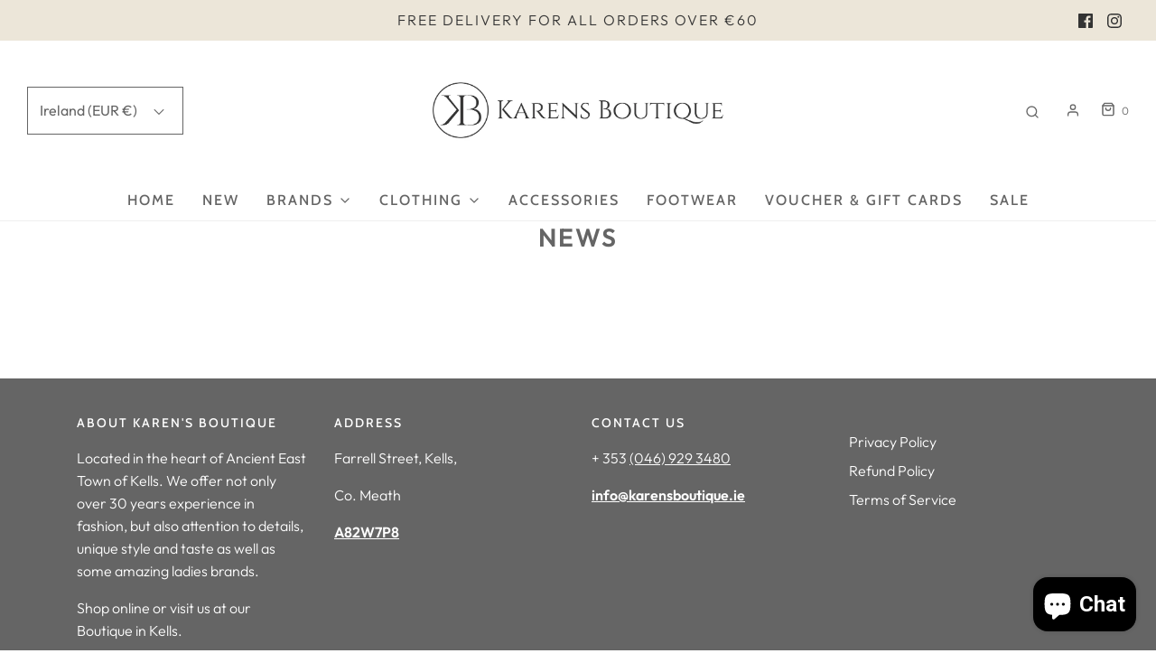

--- FILE ---
content_type: text/html; charset=utf-8
request_url: https://karensboutique.ie/blogs/news
body_size: 29240
content:
<!DOCTYPE html>
<!--[if lt IE 7 ]><html class="no-js ie ie6" lang="en"> <![endif]-->
<!--[if IE 7 ]><html class="no-js ie ie7" lang="en"> <![endif]-->
<!--[if IE 8 ]><html class="no-js ie ie8" lang="en"> <![endif]-->
<!--[if (gte IE 9)|!(IE)]><!-->
<html class="no-js" lang="en">
<!--<![endif]-->

<head>
<meta name="google-site-verification" content="3lavvokhnfwdGUdgAQJdvDtWBzRogZvLdMKHhFWTXWs" />
	<meta charset="utf-8">

	<!--[if lt IE 9]>
		<script src="//html5shim.googlecode.com/svn/trunk/html5.js"></script>
	<![endif]--><title>
		News &ndash; Karens Boutique Kells
	</title>

	<link rel="preconnect" href="https://cdn.shopify.com" crossorigin>
  <script src="//karensboutique.ie/cdn/shop/t/7/assets/jquery.min.js?v=8324501383853434791706703695" type="text/javascript"></script>
	<script type="text/javascript">
		document.documentElement.className = document.documentElement.className.replace('no-js', 'js');
	</script>

	

	
	<meta name="viewport" content="width=device-width, initial-scale=1, shrink-to-fit=no">
	

	<!-- /snippets/social-meta-tags.liquid -->


<meta property="og:site_name" content="Karens Boutique Kells">
<meta property="og:url" content="https://karensboutique.ie/blogs/news">
<meta property="og:title" content="News">
<meta property="og:type" content="website">
<meta property="og:description" content="Exclusive Women’s fashion boutique in Kells, Co. Meath. Amazing brands, unique style and design. Stockists of Soya Concept, Summum, Fabienne Chapot, Frnch, HV Society, Ilse Jacobsen, Lolly's Laundry, Marc O'Polo, Sugarhill Brighton, Pieszak, Voilet Blanche, Yerse and more. ">

<meta property="og:image" content="http://karensboutique.ie/cdn/shop/files/kb-02_1200x1200.jpg?v=1649694954">
<meta property="og:image:alt" content="Karens Boutique Kells">
<meta property="og:image:secure_url" content="https://karensboutique.ie/cdn/shop/files/kb-02_1200x1200.jpg?v=1649694954">


<meta name="twitter:card" content="summary_large_image">
<meta name="twitter:title" content="News">
<meta name="twitter:description" content="Exclusive Women’s fashion boutique in Kells, Co. Meath. Amazing brands, unique style and design. Stockists of Soya Concept, Summum, Fabienne Chapot, Frnch, HV Society, Ilse Jacobsen, Lolly's Laundry, Marc O'Polo, Sugarhill Brighton, Pieszak, Voilet Blanche, Yerse and more. ">


	<link rel="canonical" href="https://karensboutique.ie/blogs/news" />

	<!-- CSS -->
	<style>
/*============================================================================
  Typography
==============================================================================*/





@font-face {
  font-family: Outfit;
  font-weight: 600;
  font-style: normal;
  font-display: swap;
  src: url("//karensboutique.ie/cdn/fonts/outfit/outfit_n6.dfcbaa80187851df2e8384061616a8eaa1702fdc.woff2") format("woff2"),
       url("//karensboutique.ie/cdn/fonts/outfit/outfit_n6.88384e9fc3e36038624caccb938f24ea8008a91d.woff") format("woff");
}

@font-face {
  font-family: Outfit;
  font-weight: 300;
  font-style: normal;
  font-display: swap;
  src: url("//karensboutique.ie/cdn/fonts/outfit/outfit_n3.8c97ae4c4fac7c2ea467a6dc784857f4de7e0e37.woff2") format("woff2"),
       url("//karensboutique.ie/cdn/fonts/outfit/outfit_n3.b50a189ccde91f9bceee88f207c18c09f0b62a7b.woff") format("woff");
}

@font-face {
  font-family: Cabin;
  font-weight: 500;
  font-style: normal;
  font-display: swap;
  src: url("//karensboutique.ie/cdn/fonts/cabin/cabin_n5.0250ac238cfbbff14d3c16fcc89f227ca95d5c6f.woff2") format("woff2"),
       url("//karensboutique.ie/cdn/fonts/cabin/cabin_n5.46470cf25a90d766aece73a31a42bfd8ef7a470b.woff") format("woff");
}


  @font-face {
  font-family: Outfit;
  font-weight: 400;
  font-style: normal;
  font-display: swap;
  src: url("//karensboutique.ie/cdn/fonts/outfit/outfit_n4.387c2e2715c484a1f1075eb90d64808f1b37ac58.woff2") format("woff2"),
       url("//karensboutique.ie/cdn/fonts/outfit/outfit_n4.aca8c81f18f62c9baa15c2dc5d1f6dd5442cdc50.woff") format("woff");
}







/*============================================================================
  #General Variables
==============================================================================*/

:root {
  --page-background: #ffffff;

  --color-primary: #656565;
  --disabled-color-primary: rgba(101, 101, 101, 0.5);
  --color-primary-opacity: rgba(101, 101, 101, 0.03);
  --link-color: #656565;
  --active-link-color: #e3e3e3;

  --button-background-color: #656565;
  --button-background-hover-color: #797979;
  --button-background-hover-color-lighten: #868686;
  --button-text-color: #ffffff;

  --sale-color: #ff3131;
  --sale-text-color: #ffffff;
  --sale-color-faint: rgba(255, 49, 49, 0.1);
  --sold-out-color: #656565;
  --sold-out-text-color: #ffffff;

  --header-background: #ffffff;
  --header-text: #656565;
  --header-border-color: rgba(101, 101, 101, 0.1);
  --header-border-color-dark: rgba(101, 101, 101, 0.15);
  --header-hover-background-color: rgba(101, 101, 101, 0.1);
  --header-overlay-text: #ffffff;

  --sticky-header-background: #ffffff;
  --sticky-header-text: #656565;
  --sticky-header-border: rgba(101, 101, 101, 0.1);

  --mobile-menu-text: #ffffff;
  --mobile-menu-background: #656565;
  --mobile-menu-border-color: rgba(255, 255, 255, 0.5);

  --footer-background: #656565;
  --footer-text: #ffffff;
  --footer-hover-background-color: rgba(255, 255, 255, 0.1);


  --pop-up-text: #ffffff;
  --pop-up-background: #656565;

  --secondary-color: rgba(0, 0, 0, 1) !default;
  --select-padding: 5px;
  --select-radius: 2px !default;

  --border-color: rgba(101, 101, 101, 0.5);
  --border-search: rgba(101, 101, 101, 0.1);
  --border-color-subtle: rgba(101, 101, 101, 0.1);
  --border-color-subtle-darken: #585858;

  --color-scheme-light-background: #f3f3f3;
  --color-scheme-light-background-hover: rgba(243, 243, 243, 0.1);
  --color-scheme-light-text: #656565;
  --color-scheme-light-text-hover: rgba(101, 101, 101, 0.7);
  --color-scheme-light-input-hover: rgba(101, 101, 101, 0.1);
  --color-scheme-light-link: #656565;
  --color-scheme-light-link-active: #656565;

  --color-scheme-accent-background: #757575;
  --color-scheme-accent-background-hover: rgba(117, 117, 117, 0.1);
  --color-scheme-accent-text: #ffffff;
  --color-scheme-accent-text-hover: rgba(255, 255, 255, 0.7);
  --color-scheme-accent-input-hover: rgba(255, 255, 255, 0.1);
  --color-scheme-accent-link: #ffffff;
  --color-scheme-accent-link-active: #ffffff;

  --color-scheme-dark-background: #333333;
  --color-scheme-dark-background-hover: rgba(51, 51, 51, 0.1);
  --color-scheme-dark-text: #f3f3f3;
  --color-scheme-dark-text-hover: rgba(243, 243, 243, 0.7);
  --color-scheme-dark-input-hover: rgba(243, 243, 243, 0.1);
  --color-scheme-dark-link: #F3F3F3;
  --color-scheme-dark-link-active: #F3F3F3;

  --header-font-stack: Outfit, sans-serif;
  --header-font-weight: 600;
  --header-font-style: normal;
  --header-font-transform: uppercase;

  
  --header-letter-spacing: 2px;
  

  --body-font-stack: Outfit, sans-serif;
  --body-font-weight: 300;
  --body-font-style: normal;
  --body-font-size-int: 16;
  --body-font-size: 16px;

  --subheading-font-stack: Cabin, sans-serif;
  --subheading-font-weight: 500;
  --subheading-font-style: normal;
  --subheading-font-transform: uppercase;
  --subheading-case: uppercase;

  
  --heading-base: 28;
  --subheading-base: 14;
  --subheading-2-font-size: 16px;
  --subheading-2-line-height: 20px;
  --product-titles: 20;
  --subpage-header: 20;
  --subpage-header-px: 20px;
  --subpage-header-line-height: 28px;
  --heading-font-size: 28px;
  --heading-line-height: 36px;
  --subheading-font-size: 14px;
  --subheading-line-height: 18px;
  

  --color-image-overlay: #333333;
  --color-image-overlay-text: #ffffff;
  --image-overlay-opacity: calc(50 / 100);

  --flexslider-icon-eot: //karensboutique.ie/cdn/shop/t/7/assets/flexslider-icon.eot?v=70838442330258149421706634729;
  --flexslider-icon-eot-ie: //karensboutique.ie/cdn/shop/t/7/assets/flexslider-icon.eot%23iefix?v=2335;
  --flexslider-icon-woff: //karensboutique.ie/cdn/shop/t/7/assets/flexslider-icon.eot?v=70838442330258149421706634729;
  --flexslider-icon-ttf: //karensboutique.ie/cdn/shop/t/7/assets/flexslider-icon.eot?v=70838442330258149421706634729;
  --flexslider-icon-svg: //karensboutique.ie/cdn/shop/t/7/assets/flexslider-icon.eot?v=70838442330258149421706634729;

  --delete-button-png: //karensboutique.ie/cdn/shop/t/7/assets/delete.png?v=2335;
  --loader-svg: //karensboutique.ie/cdn/shop/t/7/assets/loader.svg?v=119822953187440061741706634729;

  
  --mobile-menu-link-transform: uppercase;
  --mobile-menu-link-letter-spacing: 2px;
  

  
  --buttons-transform: uppercase;
  --buttons-letter-spacing: 2px;
  

  
    --button-font-family: var(--subheading-font-stack);
    --button-font-weight: var(--subheading-font-weight);
    --button-font-style: var(--subheading-font-style);
    --button-font-size: var(--subheading-font-size);
  

  
    --button-font-size-int: var(--body-font-size-int);
  

  
    --subheading-letter-spacing: 1px;
  

  
    --nav-font-family: var(--subheading-font-stack);
    --nav-font-weight: var(--subheading-font-weight);
    --nav-font-style: var(--subheading-font-style);
  

  
    --nav-text-transform: uppercase;
    --nav-letter-spacing: 2px;
  

  
    --nav-font-size-int: var(--body-font-size-int);
  

  --password-text-color: #000000;
  --password-error-background: #feebeb;
  --password-error-text: #7e1412;
  --password-login-background: #111111;
  --password-login-text: #b8b8b8;
  --password-btn-text: #ffffff;
  --password-btn-background: #000000;
  --password-btn-background-success: #4caf50;
  --success-color: #28a745;
  --error-color: #b94a48;

  /* Shop Pay Installments variables */
  --color-body: #ffffff;
  --color-bg: #ffffff;
}
</style>


	
	<link rel="preload" href="//karensboutique.ie/cdn/shop/t/7/assets/theme-blog.min.css?v=68697183565359299821706634729" as="style">
	<link href="//karensboutique.ie/cdn/shop/t/7/assets/theme-blog.min.css?v=68697183565359299821706634729" rel="stylesheet" type="text/css" media="all" />
	

	<link href="//karensboutique.ie/cdn/shop/t/7/assets/custom.css?v=60929843993882887651706634729" rel="stylesheet" type="text/css" media="all" />

	

	

	
	<link rel="shortcut icon" href="//karensboutique.ie/cdn/shop/files/kb-07_32x32.jpg?v=1705481732" type="image/png">
	

	<link rel="sitemap" type="application/xml" title="Sitemap" href="/sitemap.xml" />

	<script>window.performance && window.performance.mark && window.performance.mark('shopify.content_for_header.start');</script><meta name="facebook-domain-verification" content="fjn14sd7jng2et07y0t42sm7gs20yq">
<meta name="google-site-verification" content="rxV1Le9otMI3My2UI9AzA4DaxUt7oCc02YIg38uNGM0">
<meta id="shopify-digital-wallet" name="shopify-digital-wallet" content="/55278633159/digital_wallets/dialog">
<meta name="shopify-checkout-api-token" content="2dbe5b7cd7f49ba2d420f2302573af12">
<meta id="in-context-paypal-metadata" data-shop-id="55278633159" data-venmo-supported="false" data-environment="production" data-locale="en_US" data-paypal-v4="true" data-currency="EUR">
<link rel="alternate" type="application/atom+xml" title="Feed" href="/blogs/news.atom" />
<script async="async" src="/checkouts/internal/preloads.js?locale=en-IE"></script>
<link rel="preconnect" href="https://shop.app" crossorigin="anonymous">
<script async="async" src="https://shop.app/checkouts/internal/preloads.js?locale=en-IE&shop_id=55278633159" crossorigin="anonymous"></script>
<script id="apple-pay-shop-capabilities" type="application/json">{"shopId":55278633159,"countryCode":"IE","currencyCode":"EUR","merchantCapabilities":["supports3DS"],"merchantId":"gid:\/\/shopify\/Shop\/55278633159","merchantName":"Karens Boutique Kells","requiredBillingContactFields":["postalAddress","email","phone"],"requiredShippingContactFields":["postalAddress","email","phone"],"shippingType":"shipping","supportedNetworks":["visa","maestro","masterCard","amex"],"total":{"type":"pending","label":"Karens Boutique Kells","amount":"1.00"},"shopifyPaymentsEnabled":true,"supportsSubscriptions":true}</script>
<script id="shopify-features" type="application/json">{"accessToken":"2dbe5b7cd7f49ba2d420f2302573af12","betas":["rich-media-storefront-analytics"],"domain":"karensboutique.ie","predictiveSearch":true,"shopId":55278633159,"locale":"en"}</script>
<script>var Shopify = Shopify || {};
Shopify.shop = "karens-boutique-kells.myshopify.com";
Shopify.locale = "en";
Shopify.currency = {"active":"EUR","rate":"1.0"};
Shopify.country = "IE";
Shopify.theme = {"name":"XS-Copy of Envy (Fordeer)","id":158309024068,"schema_name":"Envy","schema_version":"31.0.5","theme_store_id":411,"role":"main"};
Shopify.theme.handle = "null";
Shopify.theme.style = {"id":null,"handle":null};
Shopify.cdnHost = "karensboutique.ie/cdn";
Shopify.routes = Shopify.routes || {};
Shopify.routes.root = "/";</script>
<script type="module">!function(o){(o.Shopify=o.Shopify||{}).modules=!0}(window);</script>
<script>!function(o){function n(){var o=[];function n(){o.push(Array.prototype.slice.apply(arguments))}return n.q=o,n}var t=o.Shopify=o.Shopify||{};t.loadFeatures=n(),t.autoloadFeatures=n()}(window);</script>
<script>
  window.ShopifyPay = window.ShopifyPay || {};
  window.ShopifyPay.apiHost = "shop.app\/pay";
  window.ShopifyPay.redirectState = null;
</script>
<script id="shop-js-analytics" type="application/json">{"pageType":"blog"}</script>
<script defer="defer" async type="module" src="//karensboutique.ie/cdn/shopifycloud/shop-js/modules/v2/client.init-shop-cart-sync_C5BV16lS.en.esm.js"></script>
<script defer="defer" async type="module" src="//karensboutique.ie/cdn/shopifycloud/shop-js/modules/v2/chunk.common_CygWptCX.esm.js"></script>
<script type="module">
  await import("//karensboutique.ie/cdn/shopifycloud/shop-js/modules/v2/client.init-shop-cart-sync_C5BV16lS.en.esm.js");
await import("//karensboutique.ie/cdn/shopifycloud/shop-js/modules/v2/chunk.common_CygWptCX.esm.js");

  window.Shopify.SignInWithShop?.initShopCartSync?.({"fedCMEnabled":true,"windoidEnabled":true});

</script>
<script>
  window.Shopify = window.Shopify || {};
  if (!window.Shopify.featureAssets) window.Shopify.featureAssets = {};
  window.Shopify.featureAssets['shop-js'] = {"shop-cart-sync":["modules/v2/client.shop-cart-sync_ZFArdW7E.en.esm.js","modules/v2/chunk.common_CygWptCX.esm.js"],"init-fed-cm":["modules/v2/client.init-fed-cm_CmiC4vf6.en.esm.js","modules/v2/chunk.common_CygWptCX.esm.js"],"shop-button":["modules/v2/client.shop-button_tlx5R9nI.en.esm.js","modules/v2/chunk.common_CygWptCX.esm.js"],"shop-cash-offers":["modules/v2/client.shop-cash-offers_DOA2yAJr.en.esm.js","modules/v2/chunk.common_CygWptCX.esm.js","modules/v2/chunk.modal_D71HUcav.esm.js"],"init-windoid":["modules/v2/client.init-windoid_sURxWdc1.en.esm.js","modules/v2/chunk.common_CygWptCX.esm.js"],"shop-toast-manager":["modules/v2/client.shop-toast-manager_ClPi3nE9.en.esm.js","modules/v2/chunk.common_CygWptCX.esm.js"],"init-shop-email-lookup-coordinator":["modules/v2/client.init-shop-email-lookup-coordinator_B8hsDcYM.en.esm.js","modules/v2/chunk.common_CygWptCX.esm.js"],"init-shop-cart-sync":["modules/v2/client.init-shop-cart-sync_C5BV16lS.en.esm.js","modules/v2/chunk.common_CygWptCX.esm.js"],"avatar":["modules/v2/client.avatar_BTnouDA3.en.esm.js"],"pay-button":["modules/v2/client.pay-button_FdsNuTd3.en.esm.js","modules/v2/chunk.common_CygWptCX.esm.js"],"init-customer-accounts":["modules/v2/client.init-customer-accounts_DxDtT_ad.en.esm.js","modules/v2/client.shop-login-button_C5VAVYt1.en.esm.js","modules/v2/chunk.common_CygWptCX.esm.js","modules/v2/chunk.modal_D71HUcav.esm.js"],"init-shop-for-new-customer-accounts":["modules/v2/client.init-shop-for-new-customer-accounts_ChsxoAhi.en.esm.js","modules/v2/client.shop-login-button_C5VAVYt1.en.esm.js","modules/v2/chunk.common_CygWptCX.esm.js","modules/v2/chunk.modal_D71HUcav.esm.js"],"shop-login-button":["modules/v2/client.shop-login-button_C5VAVYt1.en.esm.js","modules/v2/chunk.common_CygWptCX.esm.js","modules/v2/chunk.modal_D71HUcav.esm.js"],"init-customer-accounts-sign-up":["modules/v2/client.init-customer-accounts-sign-up_CPSyQ0Tj.en.esm.js","modules/v2/client.shop-login-button_C5VAVYt1.en.esm.js","modules/v2/chunk.common_CygWptCX.esm.js","modules/v2/chunk.modal_D71HUcav.esm.js"],"shop-follow-button":["modules/v2/client.shop-follow-button_Cva4Ekp9.en.esm.js","modules/v2/chunk.common_CygWptCX.esm.js","modules/v2/chunk.modal_D71HUcav.esm.js"],"checkout-modal":["modules/v2/client.checkout-modal_BPM8l0SH.en.esm.js","modules/v2/chunk.common_CygWptCX.esm.js","modules/v2/chunk.modal_D71HUcav.esm.js"],"lead-capture":["modules/v2/client.lead-capture_Bi8yE_yS.en.esm.js","modules/v2/chunk.common_CygWptCX.esm.js","modules/v2/chunk.modal_D71HUcav.esm.js"],"shop-login":["modules/v2/client.shop-login_D6lNrXab.en.esm.js","modules/v2/chunk.common_CygWptCX.esm.js","modules/v2/chunk.modal_D71HUcav.esm.js"],"payment-terms":["modules/v2/client.payment-terms_CZxnsJam.en.esm.js","modules/v2/chunk.common_CygWptCX.esm.js","modules/v2/chunk.modal_D71HUcav.esm.js"]};
</script>
<script>(function() {
  var isLoaded = false;
  function asyncLoad() {
    if (isLoaded) return;
    isLoaded = true;
    var urls = ["https:\/\/chimpstatic.com\/mcjs-connected\/js\/users\/8c8016d6563032c72cf1b8774\/56f4b9da1bd5032473951df06.js?shop=karens-boutique-kells.myshopify.com","https:\/\/cdn.nfcube.com\/instafeed-f3e2dad6716a6f2df02ee199e629e965.js?shop=karens-boutique-kells.myshopify.com","https:\/\/candyrack.ds-cdn.com\/static\/main.js?shop=karens-boutique-kells.myshopify.com","\/\/cdn.shopify.com\/proxy\/b96afbbb737cf62970b2be8eb0c836023a55abd7b4b876c0f41e366423cfd5ad\/forms-akamai.smsbump.com\/400343\/form_309448.js?ver=1749559417\u0026shop=karens-boutique-kells.myshopify.com\u0026sp-cache-control=cHVibGljLCBtYXgtYWdlPTkwMA"];
    for (var i = 0; i < urls.length; i++) {
      var s = document.createElement('script');
      s.type = 'text/javascript';
      s.async = true;
      s.src = urls[i];
      var x = document.getElementsByTagName('script')[0];
      x.parentNode.insertBefore(s, x);
    }
  };
  if(window.attachEvent) {
    window.attachEvent('onload', asyncLoad);
  } else {
    window.addEventListener('load', asyncLoad, false);
  }
})();</script>
<script id="__st">var __st={"a":55278633159,"offset":0,"reqid":"4139a51d-7fec-4bed-977e-99a373ef698c-1768816500","pageurl":"karensboutique.ie\/blogs\/news","s":"blogs-77588889799","u":"272345852a35","p":"blog","rtyp":"blog","rid":77588889799};</script>
<script>window.ShopifyPaypalV4VisibilityTracking = true;</script>
<script id="captcha-bootstrap">!function(){'use strict';const t='contact',e='account',n='new_comment',o=[[t,t],['blogs',n],['comments',n],[t,'customer']],c=[[e,'customer_login'],[e,'guest_login'],[e,'recover_customer_password'],[e,'create_customer']],r=t=>t.map((([t,e])=>`form[action*='/${t}']:not([data-nocaptcha='true']) input[name='form_type'][value='${e}']`)).join(','),a=t=>()=>t?[...document.querySelectorAll(t)].map((t=>t.form)):[];function s(){const t=[...o],e=r(t);return a(e)}const i='password',u='form_key',d=['recaptcha-v3-token','g-recaptcha-response','h-captcha-response',i],f=()=>{try{return window.sessionStorage}catch{return}},m='__shopify_v',_=t=>t.elements[u];function p(t,e,n=!1){try{const o=window.sessionStorage,c=JSON.parse(o.getItem(e)),{data:r}=function(t){const{data:e,action:n}=t;return t[m]||n?{data:e,action:n}:{data:t,action:n}}(c);for(const[e,n]of Object.entries(r))t.elements[e]&&(t.elements[e].value=n);n&&o.removeItem(e)}catch(o){console.error('form repopulation failed',{error:o})}}const l='form_type',E='cptcha';function T(t){t.dataset[E]=!0}const w=window,h=w.document,L='Shopify',v='ce_forms',y='captcha';let A=!1;((t,e)=>{const n=(g='f06e6c50-85a8-45c8-87d0-21a2b65856fe',I='https://cdn.shopify.com/shopifycloud/storefront-forms-hcaptcha/ce_storefront_forms_captcha_hcaptcha.v1.5.2.iife.js',D={infoText:'Protected by hCaptcha',privacyText:'Privacy',termsText:'Terms'},(t,e,n)=>{const o=w[L][v],c=o.bindForm;if(c)return c(t,g,e,D).then(n);var r;o.q.push([[t,g,e,D],n]),r=I,A||(h.body.append(Object.assign(h.createElement('script'),{id:'captcha-provider',async:!0,src:r})),A=!0)});var g,I,D;w[L]=w[L]||{},w[L][v]=w[L][v]||{},w[L][v].q=[],w[L][y]=w[L][y]||{},w[L][y].protect=function(t,e){n(t,void 0,e),T(t)},Object.freeze(w[L][y]),function(t,e,n,w,h,L){const[v,y,A,g]=function(t,e,n){const i=e?o:[],u=t?c:[],d=[...i,...u],f=r(d),m=r(i),_=r(d.filter((([t,e])=>n.includes(e))));return[a(f),a(m),a(_),s()]}(w,h,L),I=t=>{const e=t.target;return e instanceof HTMLFormElement?e:e&&e.form},D=t=>v().includes(t);t.addEventListener('submit',(t=>{const e=I(t);if(!e)return;const n=D(e)&&!e.dataset.hcaptchaBound&&!e.dataset.recaptchaBound,o=_(e),c=g().includes(e)&&(!o||!o.value);(n||c)&&t.preventDefault(),c&&!n&&(function(t){try{if(!f())return;!function(t){const e=f();if(!e)return;const n=_(t);if(!n)return;const o=n.value;o&&e.removeItem(o)}(t);const e=Array.from(Array(32),(()=>Math.random().toString(36)[2])).join('');!function(t,e){_(t)||t.append(Object.assign(document.createElement('input'),{type:'hidden',name:u})),t.elements[u].value=e}(t,e),function(t,e){const n=f();if(!n)return;const o=[...t.querySelectorAll(`input[type='${i}']`)].map((({name:t})=>t)),c=[...d,...o],r={};for(const[a,s]of new FormData(t).entries())c.includes(a)||(r[a]=s);n.setItem(e,JSON.stringify({[m]:1,action:t.action,data:r}))}(t,e)}catch(e){console.error('failed to persist form',e)}}(e),e.submit())}));const S=(t,e)=>{t&&!t.dataset[E]&&(n(t,e.some((e=>e===t))),T(t))};for(const o of['focusin','change'])t.addEventListener(o,(t=>{const e=I(t);D(e)&&S(e,y())}));const B=e.get('form_key'),M=e.get(l),P=B&&M;t.addEventListener('DOMContentLoaded',(()=>{const t=y();if(P)for(const e of t)e.elements[l].value===M&&p(e,B);[...new Set([...A(),...v().filter((t=>'true'===t.dataset.shopifyCaptcha))])].forEach((e=>S(e,t)))}))}(h,new URLSearchParams(w.location.search),n,t,e,['guest_login'])})(!0,!0)}();</script>
<script integrity="sha256-4kQ18oKyAcykRKYeNunJcIwy7WH5gtpwJnB7kiuLZ1E=" data-source-attribution="shopify.loadfeatures" defer="defer" src="//karensboutique.ie/cdn/shopifycloud/storefront/assets/storefront/load_feature-a0a9edcb.js" crossorigin="anonymous"></script>
<script crossorigin="anonymous" defer="defer" src="//karensboutique.ie/cdn/shopifycloud/storefront/assets/shopify_pay/storefront-65b4c6d7.js?v=20250812"></script>
<script data-source-attribution="shopify.dynamic_checkout.dynamic.init">var Shopify=Shopify||{};Shopify.PaymentButton=Shopify.PaymentButton||{isStorefrontPortableWallets:!0,init:function(){window.Shopify.PaymentButton.init=function(){};var t=document.createElement("script");t.src="https://karensboutique.ie/cdn/shopifycloud/portable-wallets/latest/portable-wallets.en.js",t.type="module",document.head.appendChild(t)}};
</script>
<script data-source-attribution="shopify.dynamic_checkout.buyer_consent">
  function portableWalletsHideBuyerConsent(e){var t=document.getElementById("shopify-buyer-consent"),n=document.getElementById("shopify-subscription-policy-button");t&&n&&(t.classList.add("hidden"),t.setAttribute("aria-hidden","true"),n.removeEventListener("click",e))}function portableWalletsShowBuyerConsent(e){var t=document.getElementById("shopify-buyer-consent"),n=document.getElementById("shopify-subscription-policy-button");t&&n&&(t.classList.remove("hidden"),t.removeAttribute("aria-hidden"),n.addEventListener("click",e))}window.Shopify?.PaymentButton&&(window.Shopify.PaymentButton.hideBuyerConsent=portableWalletsHideBuyerConsent,window.Shopify.PaymentButton.showBuyerConsent=portableWalletsShowBuyerConsent);
</script>
<script data-source-attribution="shopify.dynamic_checkout.cart.bootstrap">document.addEventListener("DOMContentLoaded",(function(){function t(){return document.querySelector("shopify-accelerated-checkout-cart, shopify-accelerated-checkout")}if(t())Shopify.PaymentButton.init();else{new MutationObserver((function(e,n){t()&&(Shopify.PaymentButton.init(),n.disconnect())})).observe(document.body,{childList:!0,subtree:!0})}}));
</script>
<script id='scb4127' type='text/javascript' async='' src='https://karensboutique.ie/cdn/shopifycloud/privacy-banner/storefront-banner.js'></script><link id="shopify-accelerated-checkout-styles" rel="stylesheet" media="screen" href="https://karensboutique.ie/cdn/shopifycloud/portable-wallets/latest/accelerated-checkout-backwards-compat.css" crossorigin="anonymous">
<style id="shopify-accelerated-checkout-cart">
        #shopify-buyer-consent {
  margin-top: 1em;
  display: inline-block;
  width: 100%;
}

#shopify-buyer-consent.hidden {
  display: none;
}

#shopify-subscription-policy-button {
  background: none;
  border: none;
  padding: 0;
  text-decoration: underline;
  font-size: inherit;
  cursor: pointer;
}

#shopify-subscription-policy-button::before {
  box-shadow: none;
}

      </style>

<script>window.performance && window.performance.mark && window.performance.mark('shopify.content_for_header.end');</script>

	<script type="text/javascript">
		window.wetheme = {
			name: 'Envy',
		};
	</script>

	

	

        
        <script src="https://cdn.shopify.com/extensions/7bc9bb47-adfa-4267-963e-cadee5096caf/inbox-1252/assets/inbox-chat-loader.js" type="text/javascript" defer="defer"></script>
<script src="https://cdn.shopify.com/extensions/019b108e-dcf8-7d30-9d62-b73b0eea59db/fordeer-product-label-821/assets/app.js" type="text/javascript" defer="defer"></script>
<link href="https://cdn.shopify.com/extensions/019b108e-dcf8-7d30-9d62-b73b0eea59db/fordeer-product-label-821/assets/style.css" rel="stylesheet" type="text/css" media="all">
<link href="https://monorail-edge.shopifysvc.com" rel="dns-prefetch">
<script>(function(){if ("sendBeacon" in navigator && "performance" in window) {try {var session_token_from_headers = performance.getEntriesByType('navigation')[0].serverTiming.find(x => x.name == '_s').description;} catch {var session_token_from_headers = undefined;}var session_cookie_matches = document.cookie.match(/_shopify_s=([^;]*)/);var session_token_from_cookie = session_cookie_matches && session_cookie_matches.length === 2 ? session_cookie_matches[1] : "";var session_token = session_token_from_headers || session_token_from_cookie || "";function handle_abandonment_event(e) {var entries = performance.getEntries().filter(function(entry) {return /monorail-edge.shopifysvc.com/.test(entry.name);});if (!window.abandonment_tracked && entries.length === 0) {window.abandonment_tracked = true;var currentMs = Date.now();var navigation_start = performance.timing.navigationStart;var payload = {shop_id: 55278633159,url: window.location.href,navigation_start,duration: currentMs - navigation_start,session_token,page_type: "blog"};window.navigator.sendBeacon("https://monorail-edge.shopifysvc.com/v1/produce", JSON.stringify({schema_id: "online_store_buyer_site_abandonment/1.1",payload: payload,metadata: {event_created_at_ms: currentMs,event_sent_at_ms: currentMs}}));}}window.addEventListener('pagehide', handle_abandonment_event);}}());</script>
<script id="web-pixels-manager-setup">(function e(e,d,r,n,o){if(void 0===o&&(o={}),!Boolean(null===(a=null===(i=window.Shopify)||void 0===i?void 0:i.analytics)||void 0===a?void 0:a.replayQueue)){var i,a;window.Shopify=window.Shopify||{};var t=window.Shopify;t.analytics=t.analytics||{};var s=t.analytics;s.replayQueue=[],s.publish=function(e,d,r){return s.replayQueue.push([e,d,r]),!0};try{self.performance.mark("wpm:start")}catch(e){}var l=function(){var e={modern:/Edge?\/(1{2}[4-9]|1[2-9]\d|[2-9]\d{2}|\d{4,})\.\d+(\.\d+|)|Firefox\/(1{2}[4-9]|1[2-9]\d|[2-9]\d{2}|\d{4,})\.\d+(\.\d+|)|Chrom(ium|e)\/(9{2}|\d{3,})\.\d+(\.\d+|)|(Maci|X1{2}).+ Version\/(15\.\d+|(1[6-9]|[2-9]\d|\d{3,})\.\d+)([,.]\d+|)( \(\w+\)|)( Mobile\/\w+|) Safari\/|Chrome.+OPR\/(9{2}|\d{3,})\.\d+\.\d+|(CPU[ +]OS|iPhone[ +]OS|CPU[ +]iPhone|CPU IPhone OS|CPU iPad OS)[ +]+(15[._]\d+|(1[6-9]|[2-9]\d|\d{3,})[._]\d+)([._]\d+|)|Android:?[ /-](13[3-9]|1[4-9]\d|[2-9]\d{2}|\d{4,})(\.\d+|)(\.\d+|)|Android.+Firefox\/(13[5-9]|1[4-9]\d|[2-9]\d{2}|\d{4,})\.\d+(\.\d+|)|Android.+Chrom(ium|e)\/(13[3-9]|1[4-9]\d|[2-9]\d{2}|\d{4,})\.\d+(\.\d+|)|SamsungBrowser\/([2-9]\d|\d{3,})\.\d+/,legacy:/Edge?\/(1[6-9]|[2-9]\d|\d{3,})\.\d+(\.\d+|)|Firefox\/(5[4-9]|[6-9]\d|\d{3,})\.\d+(\.\d+|)|Chrom(ium|e)\/(5[1-9]|[6-9]\d|\d{3,})\.\d+(\.\d+|)([\d.]+$|.*Safari\/(?![\d.]+ Edge\/[\d.]+$))|(Maci|X1{2}).+ Version\/(10\.\d+|(1[1-9]|[2-9]\d|\d{3,})\.\d+)([,.]\d+|)( \(\w+\)|)( Mobile\/\w+|) Safari\/|Chrome.+OPR\/(3[89]|[4-9]\d|\d{3,})\.\d+\.\d+|(CPU[ +]OS|iPhone[ +]OS|CPU[ +]iPhone|CPU IPhone OS|CPU iPad OS)[ +]+(10[._]\d+|(1[1-9]|[2-9]\d|\d{3,})[._]\d+)([._]\d+|)|Android:?[ /-](13[3-9]|1[4-9]\d|[2-9]\d{2}|\d{4,})(\.\d+|)(\.\d+|)|Mobile Safari.+OPR\/([89]\d|\d{3,})\.\d+\.\d+|Android.+Firefox\/(13[5-9]|1[4-9]\d|[2-9]\d{2}|\d{4,})\.\d+(\.\d+|)|Android.+Chrom(ium|e)\/(13[3-9]|1[4-9]\d|[2-9]\d{2}|\d{4,})\.\d+(\.\d+|)|Android.+(UC? ?Browser|UCWEB|U3)[ /]?(15\.([5-9]|\d{2,})|(1[6-9]|[2-9]\d|\d{3,})\.\d+)\.\d+|SamsungBrowser\/(5\.\d+|([6-9]|\d{2,})\.\d+)|Android.+MQ{2}Browser\/(14(\.(9|\d{2,})|)|(1[5-9]|[2-9]\d|\d{3,})(\.\d+|))(\.\d+|)|K[Aa][Ii]OS\/(3\.\d+|([4-9]|\d{2,})\.\d+)(\.\d+|)/},d=e.modern,r=e.legacy,n=navigator.userAgent;return n.match(d)?"modern":n.match(r)?"legacy":"unknown"}(),u="modern"===l?"modern":"legacy",c=(null!=n?n:{modern:"",legacy:""})[u],f=function(e){return[e.baseUrl,"/wpm","/b",e.hashVersion,"modern"===e.buildTarget?"m":"l",".js"].join("")}({baseUrl:d,hashVersion:r,buildTarget:u}),m=function(e){var d=e.version,r=e.bundleTarget,n=e.surface,o=e.pageUrl,i=e.monorailEndpoint;return{emit:function(e){var a=e.status,t=e.errorMsg,s=(new Date).getTime(),l=JSON.stringify({metadata:{event_sent_at_ms:s},events:[{schema_id:"web_pixels_manager_load/3.1",payload:{version:d,bundle_target:r,page_url:o,status:a,surface:n,error_msg:t},metadata:{event_created_at_ms:s}}]});if(!i)return console&&console.warn&&console.warn("[Web Pixels Manager] No Monorail endpoint provided, skipping logging."),!1;try{return self.navigator.sendBeacon.bind(self.navigator)(i,l)}catch(e){}var u=new XMLHttpRequest;try{return u.open("POST",i,!0),u.setRequestHeader("Content-Type","text/plain"),u.send(l),!0}catch(e){return console&&console.warn&&console.warn("[Web Pixels Manager] Got an unhandled error while logging to Monorail."),!1}}}}({version:r,bundleTarget:l,surface:e.surface,pageUrl:self.location.href,monorailEndpoint:e.monorailEndpoint});try{o.browserTarget=l,function(e){var d=e.src,r=e.async,n=void 0===r||r,o=e.onload,i=e.onerror,a=e.sri,t=e.scriptDataAttributes,s=void 0===t?{}:t,l=document.createElement("script"),u=document.querySelector("head"),c=document.querySelector("body");if(l.async=n,l.src=d,a&&(l.integrity=a,l.crossOrigin="anonymous"),s)for(var f in s)if(Object.prototype.hasOwnProperty.call(s,f))try{l.dataset[f]=s[f]}catch(e){}if(o&&l.addEventListener("load",o),i&&l.addEventListener("error",i),u)u.appendChild(l);else{if(!c)throw new Error("Did not find a head or body element to append the script");c.appendChild(l)}}({src:f,async:!0,onload:function(){if(!function(){var e,d;return Boolean(null===(d=null===(e=window.Shopify)||void 0===e?void 0:e.analytics)||void 0===d?void 0:d.initialized)}()){var d=window.webPixelsManager.init(e)||void 0;if(d){var r=window.Shopify.analytics;r.replayQueue.forEach((function(e){var r=e[0],n=e[1],o=e[2];d.publishCustomEvent(r,n,o)})),r.replayQueue=[],r.publish=d.publishCustomEvent,r.visitor=d.visitor,r.initialized=!0}}},onerror:function(){return m.emit({status:"failed",errorMsg:"".concat(f," has failed to load")})},sri:function(e){var d=/^sha384-[A-Za-z0-9+/=]+$/;return"string"==typeof e&&d.test(e)}(c)?c:"",scriptDataAttributes:o}),m.emit({status:"loading"})}catch(e){m.emit({status:"failed",errorMsg:(null==e?void 0:e.message)||"Unknown error"})}}})({shopId: 55278633159,storefrontBaseUrl: "https://karensboutique.ie",extensionsBaseUrl: "https://extensions.shopifycdn.com/cdn/shopifycloud/web-pixels-manager",monorailEndpoint: "https://monorail-edge.shopifysvc.com/unstable/produce_batch",surface: "storefront-renderer",enabledBetaFlags: ["2dca8a86"],webPixelsConfigList: [{"id":"938180932","configuration":"{\"config\":\"{\\\"pixel_id\\\":\\\"G-51ZP2RK2HS\\\",\\\"target_country\\\":\\\"IE\\\",\\\"gtag_events\\\":[{\\\"type\\\":\\\"begin_checkout\\\",\\\"action_label\\\":\\\"G-51ZP2RK2HS\\\"},{\\\"type\\\":\\\"search\\\",\\\"action_label\\\":\\\"G-51ZP2RK2HS\\\"},{\\\"type\\\":\\\"view_item\\\",\\\"action_label\\\":[\\\"G-51ZP2RK2HS\\\",\\\"MC-VJ6G8YMYY6\\\"]},{\\\"type\\\":\\\"purchase\\\",\\\"action_label\\\":[\\\"G-51ZP2RK2HS\\\",\\\"MC-VJ6G8YMYY6\\\"]},{\\\"type\\\":\\\"page_view\\\",\\\"action_label\\\":[\\\"G-51ZP2RK2HS\\\",\\\"MC-VJ6G8YMYY6\\\"]},{\\\"type\\\":\\\"add_payment_info\\\",\\\"action_label\\\":\\\"G-51ZP2RK2HS\\\"},{\\\"type\\\":\\\"add_to_cart\\\",\\\"action_label\\\":\\\"G-51ZP2RK2HS\\\"}],\\\"enable_monitoring_mode\\\":false}\"}","eventPayloadVersion":"v1","runtimeContext":"OPEN","scriptVersion":"b2a88bafab3e21179ed38636efcd8a93","type":"APP","apiClientId":1780363,"privacyPurposes":[],"dataSharingAdjustments":{"protectedCustomerApprovalScopes":["read_customer_address","read_customer_email","read_customer_name","read_customer_personal_data","read_customer_phone"]}},{"id":"425525572","configuration":"{\"pixel_id\":\"1484345931927628\",\"pixel_type\":\"facebook_pixel\",\"metaapp_system_user_token\":\"-\"}","eventPayloadVersion":"v1","runtimeContext":"OPEN","scriptVersion":"ca16bc87fe92b6042fbaa3acc2fbdaa6","type":"APP","apiClientId":2329312,"privacyPurposes":["ANALYTICS","MARKETING","SALE_OF_DATA"],"dataSharingAdjustments":{"protectedCustomerApprovalScopes":["read_customer_address","read_customer_email","read_customer_name","read_customer_personal_data","read_customer_phone"]}},{"id":"184811844","eventPayloadVersion":"v1","runtimeContext":"LAX","scriptVersion":"1","type":"CUSTOM","privacyPurposes":["ANALYTICS"],"name":"Google Analytics tag (migrated)"},{"id":"shopify-app-pixel","configuration":"{}","eventPayloadVersion":"v1","runtimeContext":"STRICT","scriptVersion":"0450","apiClientId":"shopify-pixel","type":"APP","privacyPurposes":["ANALYTICS","MARKETING"]},{"id":"shopify-custom-pixel","eventPayloadVersion":"v1","runtimeContext":"LAX","scriptVersion":"0450","apiClientId":"shopify-pixel","type":"CUSTOM","privacyPurposes":["ANALYTICS","MARKETING"]}],isMerchantRequest: false,initData: {"shop":{"name":"Karens Boutique Kells","paymentSettings":{"currencyCode":"EUR"},"myshopifyDomain":"karens-boutique-kells.myshopify.com","countryCode":"IE","storefrontUrl":"https:\/\/karensboutique.ie"},"customer":null,"cart":null,"checkout":null,"productVariants":[],"purchasingCompany":null},},"https://karensboutique.ie/cdn","fcfee988w5aeb613cpc8e4bc33m6693e112",{"modern":"","legacy":""},{"shopId":"55278633159","storefrontBaseUrl":"https:\/\/karensboutique.ie","extensionBaseUrl":"https:\/\/extensions.shopifycdn.com\/cdn\/shopifycloud\/web-pixels-manager","surface":"storefront-renderer","enabledBetaFlags":"[\"2dca8a86\"]","isMerchantRequest":"false","hashVersion":"fcfee988w5aeb613cpc8e4bc33m6693e112","publish":"custom","events":"[[\"page_viewed\",{}]]"});</script><script>
  window.ShopifyAnalytics = window.ShopifyAnalytics || {};
  window.ShopifyAnalytics.meta = window.ShopifyAnalytics.meta || {};
  window.ShopifyAnalytics.meta.currency = 'EUR';
  var meta = {"page":{"pageType":"blog","resourceType":"blog","resourceId":77588889799,"requestId":"4139a51d-7fec-4bed-977e-99a373ef698c-1768816500"}};
  for (var attr in meta) {
    window.ShopifyAnalytics.meta[attr] = meta[attr];
  }
</script>
<script class="analytics">
  (function () {
    var customDocumentWrite = function(content) {
      var jquery = null;

      if (window.jQuery) {
        jquery = window.jQuery;
      } else if (window.Checkout && window.Checkout.$) {
        jquery = window.Checkout.$;
      }

      if (jquery) {
        jquery('body').append(content);
      }
    };

    var hasLoggedConversion = function(token) {
      if (token) {
        return document.cookie.indexOf('loggedConversion=' + token) !== -1;
      }
      return false;
    }

    var setCookieIfConversion = function(token) {
      if (token) {
        var twoMonthsFromNow = new Date(Date.now());
        twoMonthsFromNow.setMonth(twoMonthsFromNow.getMonth() + 2);

        document.cookie = 'loggedConversion=' + token + '; expires=' + twoMonthsFromNow;
      }
    }

    var trekkie = window.ShopifyAnalytics.lib = window.trekkie = window.trekkie || [];
    if (trekkie.integrations) {
      return;
    }
    trekkie.methods = [
      'identify',
      'page',
      'ready',
      'track',
      'trackForm',
      'trackLink'
    ];
    trekkie.factory = function(method) {
      return function() {
        var args = Array.prototype.slice.call(arguments);
        args.unshift(method);
        trekkie.push(args);
        return trekkie;
      };
    };
    for (var i = 0; i < trekkie.methods.length; i++) {
      var key = trekkie.methods[i];
      trekkie[key] = trekkie.factory(key);
    }
    trekkie.load = function(config) {
      trekkie.config = config || {};
      trekkie.config.initialDocumentCookie = document.cookie;
      var first = document.getElementsByTagName('script')[0];
      var script = document.createElement('script');
      script.type = 'text/javascript';
      script.onerror = function(e) {
        var scriptFallback = document.createElement('script');
        scriptFallback.type = 'text/javascript';
        scriptFallback.onerror = function(error) {
                var Monorail = {
      produce: function produce(monorailDomain, schemaId, payload) {
        var currentMs = new Date().getTime();
        var event = {
          schema_id: schemaId,
          payload: payload,
          metadata: {
            event_created_at_ms: currentMs,
            event_sent_at_ms: currentMs
          }
        };
        return Monorail.sendRequest("https://" + monorailDomain + "/v1/produce", JSON.stringify(event));
      },
      sendRequest: function sendRequest(endpointUrl, payload) {
        // Try the sendBeacon API
        if (window && window.navigator && typeof window.navigator.sendBeacon === 'function' && typeof window.Blob === 'function' && !Monorail.isIos12()) {
          var blobData = new window.Blob([payload], {
            type: 'text/plain'
          });

          if (window.navigator.sendBeacon(endpointUrl, blobData)) {
            return true;
          } // sendBeacon was not successful

        } // XHR beacon

        var xhr = new XMLHttpRequest();

        try {
          xhr.open('POST', endpointUrl);
          xhr.setRequestHeader('Content-Type', 'text/plain');
          xhr.send(payload);
        } catch (e) {
          console.log(e);
        }

        return false;
      },
      isIos12: function isIos12() {
        return window.navigator.userAgent.lastIndexOf('iPhone; CPU iPhone OS 12_') !== -1 || window.navigator.userAgent.lastIndexOf('iPad; CPU OS 12_') !== -1;
      }
    };
    Monorail.produce('monorail-edge.shopifysvc.com',
      'trekkie_storefront_load_errors/1.1',
      {shop_id: 55278633159,
      theme_id: 158309024068,
      app_name: "storefront",
      context_url: window.location.href,
      source_url: "//karensboutique.ie/cdn/s/trekkie.storefront.cd680fe47e6c39ca5d5df5f0a32d569bc48c0f27.min.js"});

        };
        scriptFallback.async = true;
        scriptFallback.src = '//karensboutique.ie/cdn/s/trekkie.storefront.cd680fe47e6c39ca5d5df5f0a32d569bc48c0f27.min.js';
        first.parentNode.insertBefore(scriptFallback, first);
      };
      script.async = true;
      script.src = '//karensboutique.ie/cdn/s/trekkie.storefront.cd680fe47e6c39ca5d5df5f0a32d569bc48c0f27.min.js';
      first.parentNode.insertBefore(script, first);
    };
    trekkie.load(
      {"Trekkie":{"appName":"storefront","development":false,"defaultAttributes":{"shopId":55278633159,"isMerchantRequest":null,"themeId":158309024068,"themeCityHash":"13219617830864137941","contentLanguage":"en","currency":"EUR","eventMetadataId":"0eb373a0-d5a9-41de-ae43-60498aecd531"},"isServerSideCookieWritingEnabled":true,"monorailRegion":"shop_domain","enabledBetaFlags":["65f19447"]},"Session Attribution":{},"S2S":{"facebookCapiEnabled":true,"source":"trekkie-storefront-renderer","apiClientId":580111}}
    );

    var loaded = false;
    trekkie.ready(function() {
      if (loaded) return;
      loaded = true;

      window.ShopifyAnalytics.lib = window.trekkie;

      var originalDocumentWrite = document.write;
      document.write = customDocumentWrite;
      try { window.ShopifyAnalytics.merchantGoogleAnalytics.call(this); } catch(error) {};
      document.write = originalDocumentWrite;

      window.ShopifyAnalytics.lib.page(null,{"pageType":"blog","resourceType":"blog","resourceId":77588889799,"requestId":"4139a51d-7fec-4bed-977e-99a373ef698c-1768816500","shopifyEmitted":true});

      var match = window.location.pathname.match(/checkouts\/(.+)\/(thank_you|post_purchase)/)
      var token = match? match[1]: undefined;
      if (!hasLoggedConversion(token)) {
        setCookieIfConversion(token);
        
      }
    });


        var eventsListenerScript = document.createElement('script');
        eventsListenerScript.async = true;
        eventsListenerScript.src = "//karensboutique.ie/cdn/shopifycloud/storefront/assets/shop_events_listener-3da45d37.js";
        document.getElementsByTagName('head')[0].appendChild(eventsListenerScript);

})();</script>
  <script>
  if (!window.ga || (window.ga && typeof window.ga !== 'function')) {
    window.ga = function ga() {
      (window.ga.q = window.ga.q || []).push(arguments);
      if (window.Shopify && window.Shopify.analytics && typeof window.Shopify.analytics.publish === 'function') {
        window.Shopify.analytics.publish("ga_stub_called", {}, {sendTo: "google_osp_migration"});
      }
      console.error("Shopify's Google Analytics stub called with:", Array.from(arguments), "\nSee https://help.shopify.com/manual/promoting-marketing/pixels/pixel-migration#google for more information.");
    };
    if (window.Shopify && window.Shopify.analytics && typeof window.Shopify.analytics.publish === 'function') {
      window.Shopify.analytics.publish("ga_stub_initialized", {}, {sendTo: "google_osp_migration"});
    }
  }
</script>
<script
  defer
  src="https://karensboutique.ie/cdn/shopifycloud/perf-kit/shopify-perf-kit-3.0.4.min.js"
  data-application="storefront-renderer"
  data-shop-id="55278633159"
  data-render-region="gcp-us-east1"
  data-page-type="blog"
  data-theme-instance-id="158309024068"
  data-theme-name="Envy"
  data-theme-version="31.0.5"
  data-monorail-region="shop_domain"
  data-resource-timing-sampling-rate="10"
  data-shs="true"
  data-shs-beacon="true"
  data-shs-export-with-fetch="true"
  data-shs-logs-sample-rate="1"
  data-shs-beacon-endpoint="https://karensboutique.ie/api/collect"
></script>
</head>
        

<body id="news"
	class="page-title--news template-blog flexbox-wrapper">

	

	<div id="main-body" class="" data-editor-open="false">
		<div class="no-js disclaimer container">
			<p>This store requires javascript to be enabled for some features to work correctly.</p>
		</div>

		<div id="slideout-overlay"></div>

		<div id="shopify-section-announcement-bar" class="shopify-section"><link href="//karensboutique.ie/cdn/shop/t/7/assets/section-announcement-bar.min.css?v=132618823432793153241706634729" rel="stylesheet" type="text/css" media="all" />



  
  

  

    <style>
      .notification-bar{
        background-color: #ece6d9;
        color: #333333;
      }

      .notification-bar a{
        color: #333333;
      }
    </style>

    <div class="notification-bar custom-font notification-bar--with-text notification-bar--with-icons">
      
        <div class="notification-bar__empty-div">
        </div>
      

      
        <div class="notification-bar__message">
        
          <p>FREE DELIVERY FOR ALL ORDERS OVER €60</p>
        
        </div>
      

      
        <div class="header-social-links">
          
      

<ul class="sm-icons " class="clearfix">

	
		<li class="sm-facebook">
			<a href="https://www.facebook.com/karensboutiquekells" target="_blank">
				<svg role="img" viewBox="0 0 24 24" xmlns="http://www.w3.org/2000/svg"><title>Facebook icon</title><path d="M22.676 0H1.324C.593 0 0 .593 0 1.324v21.352C0 23.408.593 24 1.324 24h11.494v-9.294H9.689v-3.621h3.129V8.41c0-3.099 1.894-4.785 4.659-4.785 1.325 0 2.464.097 2.796.141v3.24h-1.921c-1.5 0-1.792.721-1.792 1.771v2.311h3.584l-.465 3.63H16.56V24h6.115c.733 0 1.325-.592 1.325-1.324V1.324C24 .593 23.408 0 22.676 0"/></svg>
			</a>
		</li>
	

	

	
		<li class="sm-instagram">
			<a href="https://www.instagram.com/karensboutiquekells/" target="_blank">
				<svg role="img" viewBox="0 0 24 24" xmlns="http://www.w3.org/2000/svg"><title>Instagram icon</title><path d="M12 0C8.74 0 8.333.015 7.053.072 5.775.132 4.905.333 4.14.63c-.789.306-1.459.717-2.126 1.384S.935 3.35.63 4.14C.333 4.905.131 5.775.072 7.053.012 8.333 0 8.74 0 12s.015 3.667.072 4.947c.06 1.277.261 2.148.558 2.913.306.788.717 1.459 1.384 2.126.667.666 1.336 1.079 2.126 1.384.766.296 1.636.499 2.913.558C8.333 23.988 8.74 24 12 24s3.667-.015 4.947-.072c1.277-.06 2.148-.262 2.913-.558.788-.306 1.459-.718 2.126-1.384.666-.667 1.079-1.335 1.384-2.126.296-.765.499-1.636.558-2.913.06-1.28.072-1.687.072-4.947s-.015-3.667-.072-4.947c-.06-1.277-.262-2.149-.558-2.913-.306-.789-.718-1.459-1.384-2.126C21.319 1.347 20.651.935 19.86.63c-.765-.297-1.636-.499-2.913-.558C15.667.012 15.26 0 12 0zm0 2.16c3.203 0 3.585.016 4.85.071 1.17.055 1.805.249 2.227.415.562.217.96.477 1.382.896.419.42.679.819.896 1.381.164.422.36 1.057.413 2.227.057 1.266.07 1.646.07 4.85s-.015 3.585-.074 4.85c-.061 1.17-.256 1.805-.421 2.227-.224.562-.479.96-.899 1.382-.419.419-.824.679-1.38.896-.42.164-1.065.36-2.235.413-1.274.057-1.649.07-4.859.07-3.211 0-3.586-.015-4.859-.074-1.171-.061-1.816-.256-2.236-.421-.569-.224-.96-.479-1.379-.899-.421-.419-.69-.824-.9-1.38-.165-.42-.359-1.065-.42-2.235-.045-1.26-.061-1.649-.061-4.844 0-3.196.016-3.586.061-4.861.061-1.17.255-1.814.42-2.234.21-.57.479-.96.9-1.381.419-.419.81-.689 1.379-.898.42-.166 1.051-.361 2.221-.421 1.275-.045 1.65-.06 4.859-.06l.045.03zm0 3.678c-3.405 0-6.162 2.76-6.162 6.162 0 3.405 2.76 6.162 6.162 6.162 3.405 0 6.162-2.76 6.162-6.162 0-3.405-2.76-6.162-6.162-6.162zM12 16c-2.21 0-4-1.79-4-4s1.79-4 4-4 4 1.79 4 4-1.79 4-4 4zm7.846-10.405c0 .795-.646 1.44-1.44 1.44-.795 0-1.44-.646-1.44-1.44 0-.794.646-1.439 1.44-1.439.793-.001 1.44.645 1.44 1.439z"/></svg>
			</a>
		</li>
	

	

	

	

	

	

	

	

	

</ul>



    
        </div>
      
    </div>

  




</div>
		<div id="shopify-section-header" class="shopify-section"><style>
  .site-header__logo-image img,
  .overlay-logo-image {
    max-width: 350px;
  }

  @media(max-width:768px) {
    .site-header__logo-image img,
    .overlay-logo-image {
      max-width: 160px;
    }

    .site-header__logo-image img,
    .overlay-logo-image {
      width: 160px;
    }

    .logo-placement-within-wrapper--logo {
      width: 160px;
      flex-basis: 160px;
    }
  }

    .site-header__logo-image img,
    .overlay-logo-image {
      width: 350px;
    }

    .logo-placement-within-wrapper--logo {
      width: 350px;
      flex-basis: 350px;
    }


  #site-header svg:not(.icon-caret), .sticky-header-wrapper svg {
    height: 16px;
  }

  @media screen and (max-width: 767px) {
    #site-header svg, .sticky-header-wrapper svg {
        height: 24px;
    }
  }

  .top-search #search-wrapper {
    background: var(--header-background)!important;
    border-bottom: 1px solid var(--header-background)!important;

  }

  #top-search-wrapper svg {
    stroke: var(--header-text)!important;
  }

  .top-search input {
    color: var(--header-text)!important;
  }

  #top-search-wrapper #search_text::placeholder {
    color: var(--header-text);
  }

  #top-search-wrapper #search_text::-webkit-input-placeholder {
    color: var(--header-text);
  }

  #top-search-wrapper #search_text:-ms-input-placeholder {
    color: var(--header-text);
  }

  #top-search-wrapper #search_text::-moz-placeholder {
    color: var(--header-text);
  }

  #top-search-wrapper #search_text:-moz-placeholder {
    color: var(--header-text);
  }

  .top-search  {
    border-bottom: solid 1px var(--header-border-color)!important;
  }

  .predictive-search-group {
    background-color: var(--header-background)!important;
  }

  .search-results__meta {
    background: var(--header-background)!important;
  }

  .search-results__meta .search-results__meta-clear {
    color: var(--header-text);
  }

  .search-results__meta-view-all a {
    color: var(--header-text)!important;
  }

  .search-results-panel .predictive-search-group h2 {
    color: var(--header-text);
    border-bottom: solid 1px var(--header-border-color);
  }

  .search-results-panel .predictive-search-group .search-vendor, .search-results-panel .predictive-search-group .money {
    color: var(--header-text);
  }

  .search--result-group h5 a {
    color: var(--header-text)!important;
  }

  .predictive-loading {
    color: var(--header-text)!important;
  }
</style>



<div class="header-wrapper js" data-wetheme-section-type="header" data-wetheme-section-id="header">


<div class="sticky-header-wrapper">
  <div class="sticky-header-wrapper__inner">
    <div class="sticky-header-placer d-none d-lg-block hide-placer"></div>
    
        <div class="sticky-header-logo d-none d-lg-block">
          

<div class="site-header__logo h1 logo-placement--within" itemscope itemtype="http://schema.org/Organization">

  

  
	
		<a href="/" itemprop="url" class="site-header__logo-image site-header__logo-image--no-overlay">
			
			

<noscript aria-hidden="true">
  <img
    class=""
    src="//karensboutique.ie/cdn/shop/files/kb-02_550x.jpg?v=1649694954"
    
      alt="Karens Boutique"
    
    itemprop="logo"
  />
</noscript>

<img
  loading="lazy"
  class=""
  
    alt="Karens Boutique"
  
  itemprop="logo"
  width="5000"
  height="1779"
  srcset="//karensboutique.ie/cdn/shop/files/kb-02_550x.jpg?v=1649694954 550w,//karensboutique.ie/cdn/shop/files/kb-02_1100x.jpg?v=1649694954 1100w,//karensboutique.ie/cdn/shop/files/kb-02_1445x.jpg?v=1649694954 1445w,//karensboutique.ie/cdn/shop/files/kb-02_1680x.jpg?v=1649694954 1680w,//karensboutique.ie/cdn/shop/files/kb-02_2048x.jpg?v=1649694954 2048w,//karensboutique.ie/cdn/shop/files/kb-02_2200x.jpg?v=1649694954 2200w,//karensboutique.ie/cdn/shop/files/kb-02_2890x.jpg?v=1649694954 2890w,//karensboutique.ie/cdn/shop/files/kb-02.jpg?v=1649694954 5000w"
  sizes="(min-width: 2000px) 1000px, (min-width: 1445px) calc(100vw / 2), (min-width: 1200px) calc(100vw / 1.75), (min-width: 750px) calc(100vw / 1.25), 100vw"
  src="//karensboutique.ie/cdn/shop/files/kb-02_1445x.jpg?v=1649694954"
/>
		</a>

  
  
</div>

        </div>
    
    <div class="sticky-header-menu d-none d-lg-block">
      
    </div>
    <div class="sticky-header-icons d-none d-lg-flex">
      
    </div>
    <div class="sticky-header-search d-none d-lg-block">
      
    </div>
    <div class="sticky-mobile-header d-lg-none">
      
    </div>
  </div>
</div>


<div class="header-logo-wrapper" data-section-id="header" data-section-type="header-section">

<nav
  id="theme-menu"
  class="mobile-menu-wrapper slideout-panel-hidden"
  role="dialog"
  aria-label="Navigation"
  aria-modal="true"
>
  


<script type="application/json" id="mobile-menu-data">
{
    
        
        
        "0": {
            "level": 0,
            "url": "/",
            "title": "HOME",
            "links": [
                
            ]
        }
        
    
        
        ,
        "1": {
            "level": 0,
            "url": "/collections/new",
            "title": "NEW",
            "links": [
                
            ]
        }
        
    
        
        ,
        "2": {
            "level": 0,
            "url": "/collections/anonyme",
            "title": "BRANDS ",
            "links": [
                
                    "2--0",
                
                    "2--1",
                
                    "2--2",
                
                    "2--3",
                
                    "2--4",
                
                    "2--5",
                
                    "2--6",
                
                    "2--7",
                
                    "2--8",
                
                    "2--9",
                
                    "2--10",
                
                    "2--11",
                
                    "2--12",
                
                    "2--13",
                
                    "2--14",
                
                    "2--15",
                
                    "2--16",
                
                    "2--17",
                
                    "2--18",
                
                    "2--19",
                
                    "2--20",
                
                    "2--21",
                
                    "2--22",
                
                    "2--23",
                
                    "2--24",
                
                    "2--25",
                
                    "2--26",
                
                    "2--27",
                
                    "2--28",
                
                    "2--29",
                
                    "2--30",
                
                    "2--31",
                
                    "2--32",
                
                    "2--33",
                
                    "2--34",
                
                    "2--35",
                
                    "2--36"
                
            ]
        }
        
          
            , "2--0": {
            "level": 1,
            "url": "/collections/aggel",
            "title": "Aggél",
            "links": [
                
            ]
        }
        
        
          
            , "2--1": {
            "level": 1,
            "url": "/collections/andia-fora",
            "title": "Andia Fora",
            "links": [
                
            ]
        }
        
        
          
            , "2--2": {
            "level": 1,
            "url": "/collections/anonyme-1",
            "title": "Anonyme",
            "links": [
                
            ]
        }
        
        
          
            , "2--3": {
            "level": 1,
            "url": "/collections/crime-london",
            "title": "Crime London",
            "links": [
                
            ]
        }
        
        
          
            , "2--4": {
            "level": 1,
            "url": "/collections/derhy",
            "title": "Derhy",
            "links": [
                
            ]
        }
        
        
          
            , "2--5": {
            "level": 1,
            "url": "/collections/fabienne-chapot",
            "title": "Fabienne Chapot",
            "links": [
                
            ]
        }
        
        
          
            , "2--6": {
            "level": 1,
            "url": "/collections/frnch",
            "title": "Frnch",
            "links": [
                
            ]
        }
        
        
          
            , "2--7": {
            "level": 1,
            "url": "/collections/grace-and-mila",
            "title": "Grace and Mila",
            "links": [
                
            ]
        }
        
        
          
            , "2--8": {
            "level": 1,
            "url": "/collections/heyanno",
            "title": "Heyanno",
            "links": [
                
            ]
        }
        
        
          
            , "2--9": {
            "level": 1,
            "url": "/collections/henriette-steffensen",
            "title": "Henriette Steffensen",
            "links": [
                
            ]
        }
        
        
          
            , "2--10": {
            "level": 1,
            "url": "/collections/hogl/H%C3%96Gl",
            "title": "Högl ",
            "links": [
                
            ]
        }
        
        
          
            , "2--11": {
            "level": 1,
            "url": "/collections/hv-society",
            "title": "HV Society ",
            "links": [
                
            ]
        }
        
        
          
            , "2--12": {
            "level": 1,
            "url": "/collections/iblues",
            "title": "iBlues",
            "links": [
                
            ]
        }
        
        
          
            , "2--13": {
            "level": 1,
            "url": "/collections/ilse-jacobsen",
            "title": "Ilse Jacobsen",
            "links": [
                
            ]
        }
        
        
          
            , "2--14": {
            "level": 1,
            "url": "/collections/king-louie",
            "title": "King Louie",
            "links": [
                
            ]
        }
        
        
          
            , "2--15": {
            "level": 1,
            "url": "/collections/la-fee-maraboutee",
            "title": "La Fée Maraboutée",
            "links": [
                
            ]
        }
        
        
          
            , "2--16": {
            "level": 1,
            "url": "/collections/lollys-laundry",
            "title": "Lollys Laundry",
            "links": [
                
            ]
        }
        
        
          
            , "2--17": {
            "level": 1,
            "url": "/collections/marc-opolo",
            "title": "Marc O' Polo",
            "links": [
                
            ]
        }
        
        
          
            , "2--18": {
            "level": 1,
            "url": "/collections/no2moro",
            "title": "No2moro",
            "links": [
                
            ]
        }
        
        
          
            , "2--19": {
            "level": 1,
            "url": "/collections/numph",
            "title": "Numph",
            "links": [
                
            ]
        }
        
        
          
            , "2--20": {
            "level": 1,
            "url": "/collections/part-two",
            "title": "PART TWO",
            "links": [
                
            ]
        }
        
        
          
            , "2--21": {
            "level": 1,
            "url": "/collections/paul-green",
            "title": "Paul Green",
            "links": [
                
            ]
        }
        
        
          
            , "2--22": {
            "level": 1,
            "url": "/collections/patrizia-bonfanti",
            "title": "Patrizia Bonfanti ",
            "links": [
                
            ]
        }
        
        
          
            , "2--23": {
            "level": 1,
            "url": "/collections/philip-hog/footwear",
            "title": "Philip Hog",
            "links": [
                
            ]
        }
        
        
          
            , "2--24": {
            "level": 1,
            "url": "/collections/pieszak",
            "title": "Pieszak",
            "links": [
                
            ]
        }
        
        
          
            , "2--25": {
            "level": 1,
            "url": "/collections/pennyblack",
            "title": "Pennyblack",
            "links": [
                
            ]
        }
        
        
          
            , "2--26": {
            "level": 1,
            "url": "/collections/reiko",
            "title": "Reiko",
            "links": [
                
            ]
        }
        
        
          
            , "2--27": {
            "level": 1,
            "url": "/collections/reset",
            "title": "Reset",
            "links": [
                
            ]
        }
        
        
          
            , "2--28": {
            "level": 1,
            "url": "/collections/selected",
            "title": "Selected",
            "links": [
                
            ]
        }
        
        
          
            , "2--29": {
            "level": 1,
            "url": "/collections/sofie-schnoor",
            "title": "Sofie Schnoor",
            "links": [
                
            ]
        }
        
        
          
            , "2--30": {
            "level": 1,
            "url": "/collections/soya-conceptsoya",
            "title": "Soya Concept",
            "links": [
                
            ]
        }
        
        
          
            , "2--31": {
            "level": 1,
            "url": "/collections/stehmann/stehmann",
            "title": "Stehmann",
            "links": [
                
            ]
        }
        
        
          
            , "2--32": {
            "level": 1,
            "url": "/collections/sugarhill-brighton",
            "title": "Sugarhill Brighton",
            "links": [
                
            ]
        }
        
        
          
            , "2--33": {
            "level": 1,
            "url": "/collections/summum-woman",
            "title": "Summum Woman",
            "links": [
                
            ]
        }
        
        
          
            , "2--34": {
            "level": 1,
            "url": "/collections/this-girls-curiosity",
            "title": "This Girl's Curiosity",
            "links": [
                
            ]
        }
        
        
          
            , "2--35": {
            "level": 1,
            "url": "/collections/voile-blanche",
            "title": "Voile Blanche",
            "links": [
                
            ]
        }
        
        
          
            , "2--36": {
            "level": 1,
            "url": "/collections/yerse",
            "title": "Yerse",
            "links": [
                
            ]
        }
        
        
    
        
        ,
        "3": {
            "level": 0,
            "url": "/collections/frontpage",
            "title": "CLOTHING",
            "links": [
                
                    "3--0",
                
                    "3--1",
                
                    "3--2",
                
                    "3--3",
                
                    "3--4",
                
                    "3--5",
                
                    "3--6",
                
                    "3--7",
                
                    "3--8",
                
                    "3--9",
                
                    "3--10"
                
            ]
        }
        
          
            , "3--0": {
            "level": 1,
            "url": "/collections/cardigan",
            "title": "Cardigans",
            "links": [
                
            ]
        }
        
        
          
            , "3--1": {
            "level": 1,
            "url": "/collections/jacket",
            "title": "Coats, Jackets \u0026 Blazers",
            "links": [
                
            ]
        }
        
        
          
            , "3--2": {
            "level": 1,
            "url": "/collections/dress",
            "title": "Dresses \u0026 Skirts",
            "links": [
                
            ]
        }
        
        
          
            , "3--3": {
            "level": 1,
            "url": "/collections/jeans",
            "title": "Jeans",
            "links": [
                
            ]
        }
        
        
          
            , "3--4": {
            "level": 1,
            "url": "/collections/knit-jumper",
            "title": "Knitwear",
            "links": [
                
            ]
        }
        
        
          
            , "3--5": {
            "level": 1,
            "url": "/collections/shirts",
            "title": "Shirts \u0026 Blouses",
            "links": [
                
            ]
        }
        
        
          
            , "3--6": {
            "level": 1,
            "url": "/collections/shorts",
            "title": "Shorts",
            "links": [
                
            ]
        }
        
        
          
            , "3--7": {
            "level": 1,
            "url": "/collections/pullover",
            "title": "Sweatshirts \u0026 Hoodies",
            "links": [
                
            ]
        }
        
        
          
            , "3--8": {
            "level": 1,
            "url": "/collections/top",
            "title": "Tops",
            "links": [
                
            ]
        }
        
        
          
            , "3--9": {
            "level": 1,
            "url": "/collections/tops-and-shirts",
            "title": "T-Shirts",
            "links": [
                
            ]
        }
        
        
          
            , "3--10": {
            "level": 1,
            "url": "/collections/trousers",
            "title": "Trousers",
            "links": [
                
            ]
        }
        
        
    
        
        ,
        "4": {
            "level": 0,
            "url": "/collections/accessories",
            "title": "ACCESSORIES",
            "links": [
                
            ]
        }
        
    
        
        ,
        "5": {
            "level": 0,
            "url": "/collections/footwear",
            "title": "FOOTWEAR ",
            "links": [
                
            ]
        }
        
    
        
        ,
        "6": {
            "level": 0,
            "url": "/collections/gift-card",
            "title": "VOUCHER \u0026 GIFT CARDS",
            "links": [
                
            ]
        }
        
    
        
        ,
        "7": {
            "level": 0,
            "url": "/collections/sale",
            "title": "SALE",
            "links": [
                
            ]
        }
        
    
}
</script>

<script type="application/json" id="mobile-menu-data-topbar">
{
    
}
</script>

<div class="mobile-menu-close">
  <button
    type="button"
    class="slide-menu menu-close-icon mobile-menu-close alt-focus"
    aria-label="Close navigation">
    <i data-feather="x" aria-hidden="true"></i>
  </button>
</div>

<ul
  class="mobile-menu active mobile-menu-main search-enabled"
  id="mobile-menu--main-menu"
>
  
    <li >
      
        <a
          class="alt-focus mobile-menu-link mobile-menu-link__text type-subheading"
          data-link="0"
          href="/"
        >
          HOME
        </a>
      
    </li>
  
    <li >
      
        <a
          class="alt-focus mobile-menu-link mobile-menu-link__text type-subheading"
          data-link="1"
          href="/collections/new"
        >
          NEW
        </a>
      
    </li>
  
    <li  class="mobile-menu-link__has-submenu">
      
      <button
        type="button"
        class="alt-focus mobile-menu-link mobile-menu-sub mobile-menu-link__text type-subheading"
        data-link="2"
        aria-expanded="false"
      >
        BRANDS 

        <i data-feather="chevron-right"></i>
      </button>
      
    </li>
  
    <li  class="mobile-menu-link__has-submenu">
      
      <button
        type="button"
        class="alt-focus mobile-menu-link mobile-menu-sub mobile-menu-link__text type-subheading"
        data-link="3"
        aria-expanded="false"
      >
        CLOTHING

        <i data-feather="chevron-right"></i>
      </button>
      
    </li>
  
    <li >
      
        <a
          class="alt-focus mobile-menu-link mobile-menu-link__text type-subheading"
          data-link="4"
          href="/collections/accessories"
        >
          ACCESSORIES
        </a>
      
    </li>
  
    <li >
      
        <a
          class="alt-focus mobile-menu-link mobile-menu-link__text type-subheading"
          data-link="5"
          href="/collections/footwear"
        >
          FOOTWEAR 
        </a>
      
    </li>
  
    <li >
      
        <a
          class="alt-focus mobile-menu-link mobile-menu-link__text type-subheading"
          data-link="6"
          href="/collections/gift-card"
        >
          VOUCHER &amp; GIFT CARDS
        </a>
      
    </li>
  
    <li >
      
        <a
          class="alt-focus mobile-menu-link mobile-menu-link__text type-subheading"
          data-link="7"
          href="/collections/sale"
        >
          SALE
        </a>
      
    </li>
  

  

  
    
      <li class="mobile-customer-link type-subheading"><a class="mobile-menu-link" href="/account/login" id="customer_login_link">Log in</a></li>
      
        <li class="mobile-customer-link type-subheading"><a class="mobile-menu-link" href="/account/register" id="customer_register_link">Create Account</a></li>
      
    
  

  

<ul class="sm-icons " class="clearfix">

	
		<li class="sm-facebook">
			<a href="https://www.facebook.com/karensboutiquekells" target="_blank">
				<svg role="img" viewBox="0 0 24 24" xmlns="http://www.w3.org/2000/svg"><title>Facebook icon</title><path d="M22.676 0H1.324C.593 0 0 .593 0 1.324v21.352C0 23.408.593 24 1.324 24h11.494v-9.294H9.689v-3.621h3.129V8.41c0-3.099 1.894-4.785 4.659-4.785 1.325 0 2.464.097 2.796.141v3.24h-1.921c-1.5 0-1.792.721-1.792 1.771v2.311h3.584l-.465 3.63H16.56V24h6.115c.733 0 1.325-.592 1.325-1.324V1.324C24 .593 23.408 0 22.676 0"/></svg>
			</a>
		</li>
	

	

	
		<li class="sm-instagram">
			<a href="https://www.instagram.com/karensboutiquekells/" target="_blank">
				<svg role="img" viewBox="0 0 24 24" xmlns="http://www.w3.org/2000/svg"><title>Instagram icon</title><path d="M12 0C8.74 0 8.333.015 7.053.072 5.775.132 4.905.333 4.14.63c-.789.306-1.459.717-2.126 1.384S.935 3.35.63 4.14C.333 4.905.131 5.775.072 7.053.012 8.333 0 8.74 0 12s.015 3.667.072 4.947c.06 1.277.261 2.148.558 2.913.306.788.717 1.459 1.384 2.126.667.666 1.336 1.079 2.126 1.384.766.296 1.636.499 2.913.558C8.333 23.988 8.74 24 12 24s3.667-.015 4.947-.072c1.277-.06 2.148-.262 2.913-.558.788-.306 1.459-.718 2.126-1.384.666-.667 1.079-1.335 1.384-2.126.296-.765.499-1.636.558-2.913.06-1.28.072-1.687.072-4.947s-.015-3.667-.072-4.947c-.06-1.277-.262-2.149-.558-2.913-.306-.789-.718-1.459-1.384-2.126C21.319 1.347 20.651.935 19.86.63c-.765-.297-1.636-.499-2.913-.558C15.667.012 15.26 0 12 0zm0 2.16c3.203 0 3.585.016 4.85.071 1.17.055 1.805.249 2.227.415.562.217.96.477 1.382.896.419.42.679.819.896 1.381.164.422.36 1.057.413 2.227.057 1.266.07 1.646.07 4.85s-.015 3.585-.074 4.85c-.061 1.17-.256 1.805-.421 2.227-.224.562-.479.96-.899 1.382-.419.419-.824.679-1.38.896-.42.164-1.065.36-2.235.413-1.274.057-1.649.07-4.859.07-3.211 0-3.586-.015-4.859-.074-1.171-.061-1.816-.256-2.236-.421-.569-.224-.96-.479-1.379-.899-.421-.419-.69-.824-.9-1.38-.165-.42-.359-1.065-.42-2.235-.045-1.26-.061-1.649-.061-4.844 0-3.196.016-3.586.061-4.861.061-1.17.255-1.814.42-2.234.21-.57.479-.96.9-1.381.419-.419.81-.689 1.379-.898.42-.166 1.051-.361 2.221-.421 1.275-.045 1.65-.06 4.859-.06l.045.03zm0 3.678c-3.405 0-6.162 2.76-6.162 6.162 0 3.405 2.76 6.162 6.162 6.162 3.405 0 6.162-2.76 6.162-6.162 0-3.405-2.76-6.162-6.162-6.162zM12 16c-2.21 0-4-1.79-4-4s1.79-4 4-4 4 1.79 4 4-1.79 4-4 4zm7.846-10.405c0 .795-.646 1.44-1.44 1.44-.795 0-1.44-.646-1.44-1.44 0-.794.646-1.439 1.44-1.439.793-.001 1.44.645 1.44 1.439z"/></svg>
			</a>
		</li>
	

	

	

	

	

	

	

	

	

</ul>



</ul>

<div class="mobile-menu mobile-menu-child mobile-menu-hidden">
  <button
    type="button"
    class="mobile-menu-back alt-focus mobile-menu-link"
    tabindex="-1"
  >
    <i data-feather="chevron-left" aria-hidden="true"></i>
    <div>Back</div>
  </button>

  <ul
    id="mobile-menu"
  >
    <li>
      <a
        href="#"
        class="alt-focus mobile-menu-link top-link"
        tabindex="-1"
      >
        <div class="mobile-menu-title type-subheading"></div>
      </a>
    </li>
  </ul>
</div>

<div class="mobile-menu mobile-menu-grandchild mobile-menu-hidden">
  <button
    type="button"
    class="mobile-menu-back alt-focus mobile-menu-link"
    tabindex="-1"
  >
    <i data-feather="chevron-left" aria-hidden="true"></i>
    <div>Back</div>
  </button>

  <ul
    id="mobile-submenu"
  >
    <li>
        <a
          href="#"
          class="alt-focus mobile-menu-link top-link"
          tabindex="-1"
        >
            <div class="mobile-menu-title type-subheading"></div>
        </a>
    </li>
  </ul>
</div>
</nav>

<div class="d-flex d-lg-none">
  <div class="mobile-header--wrapper">
		<div class="mobile-side-column mobile-header-wrap--icons">
			<button
        type="button"
        class="slide-menu slide-menu-mobile alt-focus header-link header-link--button"
        aria-label="Open navigation"
        aria-controls="mobile-menu--main-menu"
      >
        <i id="iconAnim" data-feather="menu"></i>
			</button>

      
        <button
          type="button"
          class="icons--inline search-show alt-focus header-link header-link--button"
          title="Search"
          aria-label="Open search bar"
          aria-controls="top-search-wrapper"
        >
          <i data-feather="search"></i>
        </button>
      
		</div>

		<div class="mobile-logo-column mobile-header-wrap--icons">
			

<div class="site-header__logo h1 logo-placement--within" itemscope itemtype="http://schema.org/Organization">

  

  
	
		<a href="/" itemprop="url" class="site-header__logo-image site-header__logo-image--no-overlay">
			
			

<noscript aria-hidden="true">
  <img
    class=""
    src="//karensboutique.ie/cdn/shop/files/kb-02_550x.jpg?v=1649694954"
    
      alt="Karens Boutique"
    
    itemprop="logo"
  />
</noscript>

<img
  loading="lazy"
  class=""
  
    alt="Karens Boutique"
  
  itemprop="logo"
  width="5000"
  height="1779"
  srcset="//karensboutique.ie/cdn/shop/files/kb-02_550x.jpg?v=1649694954 550w,//karensboutique.ie/cdn/shop/files/kb-02_1100x.jpg?v=1649694954 1100w,//karensboutique.ie/cdn/shop/files/kb-02_1445x.jpg?v=1649694954 1445w,//karensboutique.ie/cdn/shop/files/kb-02_1680x.jpg?v=1649694954 1680w,//karensboutique.ie/cdn/shop/files/kb-02_2048x.jpg?v=1649694954 2048w,//karensboutique.ie/cdn/shop/files/kb-02_2200x.jpg?v=1649694954 2200w,//karensboutique.ie/cdn/shop/files/kb-02_2890x.jpg?v=1649694954 2890w,//karensboutique.ie/cdn/shop/files/kb-02.jpg?v=1649694954 5000w"
  sizes="(min-width: 2000px) 1000px, (min-width: 1445px) calc(100vw / 2), (min-width: 1200px) calc(100vw / 1.75), (min-width: 750px) calc(100vw / 1.25), 100vw"
  src="//karensboutique.ie/cdn/shop/files/kb-02_1445x.jpg?v=1649694954"
/>
		</a>

  
  
</div>

		</div>

		<div class="mobile-side-column mobile-header-wrap--icons mobile-header-right">
      
        <a href="/cart" class="alt-focus header-link slide-menu">
          <i data-feather="shopping-bag"></i>
          
                <span class="header--supporting-text header--mobile-cart-quantity"><span class="cart-item-count-header cart-item-count-header--quantity">0</span></span>
            
        </a>
      
		</div>
  </div>
</div>














  <div
  id="top-search-wrapper"
  role="dialog"
  aria-labelledby="search_label"
  aria-modal="true"
  aria-hidden="true"
>
	<div class="top-search">
		<form id="search-page-form" action="/search">
      <input type="hidden" name="type" value="product," />
			<div id="search-wrapper">
        <div class="search-bar--controls">
          <button
            id="search_submit"
            type="submit"
            aria-label="Submit Search"
            aria-hidden="true"
            tabindex="-1"
            class="search-bar__button alt-focus"
          >
            <i data-feather="search"></i>
          </button>
        </div>

        <label for="search_text" class="sr-only" id="search_label">Search our site Karens Boutique Kells</label>

				<input
          id="search_text"
          name="q"
          type="text"
          size="20"
          placeholder="Search..."
          autocomplete="off"
          autocorrect="off"
          spellcheck="false"
          class="is-predictive"
          data-search-types="product,"
          data-show-prices="false"
          data-show-vendor="false"
          aria-hidden="true"
          tabindex="-1"
        />

        <button
          class="search-bar__button search-clear alt-focus"
          id="search-bar--clear"
          tabindex="-1"
          aria-hidden="true"
          aria-label="Close search bar"
          type="button"
        >
          <i data-feather="x"></i>
        </button>
			</div>
		</form>
	</div>
  
  <div class="predictive-loading hide">
    <i class="fa fa-circle-o-notch fa-spin fa-2x fa-fw js"></i><span class="sr-only">Loading...</span>
  </div>
  <div class="search-summary"></div>
  <div class="search-results-panel"></div>
  
</div>


<header id="site-header" class="clearfix d-none d-lg-block

">
  <div>

    

            <div class="header-content logo-placement-within-wrapper">

              <div class="logo-placement-within-wrapper__item">
                
  
    <div class="localization-selectors--left">
      
  <noscript><form method="post" action="/localization" id="FooterCountryFormNoScript" accept-charset="UTF-8" class="localization-form localization-form__noscript localization-form__country" enctype="multipart/form-data"><input type="hidden" name="form_type" value="localization" /><input type="hidden" name="utf8" value="✓" /><input type="hidden" name="_method" value="put" /><input type="hidden" name="return_to" value="/blogs/news" /><div class="localization-form__select">
            <h2 class="hide" id="FooterCountryLabelNoScript">Country/region</h2>
            <select class="localization-selector link" name="country_code" aria-labelledby="FooterCountryLabelNoScript"><option value="IE" selected>
                Ireland (EUR €)
                </option><option value="GB">
                United Kingdom (GBP £)
                </option></select>
        </div>
        <button class="btn alt-focus">Update country/region</button></form></noscript>

    <localization-form>
        <form method="post" action="/localization" id="FooterCountryForm" accept-charset="UTF-8" class="localization-form" enctype="multipart/form-data"><input type="hidden" name="form_type" value="localization" /><input type="hidden" name="utf8" value="✓" /><input type="hidden" name="_method" value="put" /><input type="hidden" name="return_to" value="/blogs/news" />
        <div class="js">
            <div class="disclosure">
            <button type="button" class="disclosure__button alt-focus" aria-expanded="false" aria-controls="CountryList">
                Ireland (EUR €)

                <svg aria-hidden="true" focusable="false" role="presentation" class="icon icon-caret" viewBox="0 0 10 6">
                <path fill-rule="evenodd" clip-rule="evenodd" d="M9.354.646a.5.5 0 00-.708 0L5 4.293 1.354.646a.5.5 0 00-.708.708l4 4a.5.5 0 00.708 0l4-4a.5.5 0 000-.708z" fill="currentColor">
                </svg>
            </button>

            <ul id="CountryList" role="list" class="disclosure__list localization__list" hidden>
                
                <li class="disclosure__item" tabindex="-1" selected>

                    <a href="#" aria-current="true" data-value="IE">
                    Ireland (EUR €)
                    </a>

                </li>
                
                <li class="disclosure__item" tabindex="-1" >

                    <a href="#" data-value="GB">
                    United Kingdom (GBP £)
                    </a>

                </li>
                
            </ul>

            <input type="hidden" name="country_code" value="IE">
            </div>
        </div>
        </form>
    </localization-form><script src="//karensboutique.ie/cdn/shop/t/7/assets/component-localization-form.js?v=108001931714852398711706634729" defer="defer" type="module"></script>


    </div>
  

              </div>

              <div class="logo-placement-within-wrapper__item">
                  

<div class="site-header__logo h1 logo-placement--within" itemscope itemtype="http://schema.org/Organization">

  

  
	
		<a href="/" itemprop="url" class="site-header__logo-image site-header__logo-image--no-overlay">
			
			

<noscript aria-hidden="true">
  <img
    class=""
    src="//karensboutique.ie/cdn/shop/files/kb-02_550x.jpg?v=1649694954"
    
      alt="Karens Boutique"
    
    itemprop="logo"
  />
</noscript>

<img
  loading="lazy"
  class=""
  
    alt="Karens Boutique"
  
  itemprop="logo"
  width="5000"
  height="1779"
  srcset="//karensboutique.ie/cdn/shop/files/kb-02_550x.jpg?v=1649694954 550w,//karensboutique.ie/cdn/shop/files/kb-02_1100x.jpg?v=1649694954 1100w,//karensboutique.ie/cdn/shop/files/kb-02_1445x.jpg?v=1649694954 1445w,//karensboutique.ie/cdn/shop/files/kb-02_1680x.jpg?v=1649694954 1680w,//karensboutique.ie/cdn/shop/files/kb-02_2048x.jpg?v=1649694954 2048w,//karensboutique.ie/cdn/shop/files/kb-02_2200x.jpg?v=1649694954 2200w,//karensboutique.ie/cdn/shop/files/kb-02_2890x.jpg?v=1649694954 2890w,//karensboutique.ie/cdn/shop/files/kb-02.jpg?v=1649694954 5000w"
  sizes="(min-width: 2000px) 1000px, (min-width: 1445px) calc(100vw / 2), (min-width: 1200px) calc(100vw / 1.75), (min-width: 750px) calc(100vw / 1.25), 100vw"
  src="//karensboutique.ie/cdn/shop/files/kb-02_1445x.jpg?v=1649694954"
/>
		</a>

  
  
</div>

              </div>

              <div class="logo-placement-within-wrapper__item">
                  
    <div class="main-icons-with-locale">
        
    <div class="header-icons cart-link">
        <ul>
            
                <li>
                    
                      <button
                        type="button"
                        class="icons--inline search-show alt-focus header-link header-link--button"
                        title="Search" tabindex="0"
                        aria-label="Open search bar"
                        aria-controls="top-search-wrapper"
                      >
                          <i data-feather="search"></i>
                          
                      </button>
                    
                </li>
            

            
                
                    <li>
                        <a href="/account/login" class="icons--inline alt-focus header-link" title="Log in">
                            <i data-feather="user"></i>
                            
                        </a>
                    </li>
                
            
            <li>
                
                  <a href="/cart" class="icons--inline header-link slide-menu" title="Cart">
                      <i data-feather="shopping-bag"></i>
                      
                          
                                  <span class="header--supporting-text"><span class="cart-item-count-header cart-item-count-header--quantity">0</span></span>
                              
                      
                  </a>
                
            </li>
        </ul>
    </div>

        
  

    </div>

              </div>

          </div>

      

      

  	</div>

	</header>

  </div>

  <div class="header-menu-wrapper d-none d-lg-block">
    
      <div class="main-navigation-wrapper-main">
        <div id="main-navigation-wrapper" class="main-navigation-wrapper">
          <ul class="nav js nav-pills">
  
    

      <li >
        <a href="/" class="header-link alt-focus" >HOME</a>
      </li>

    

  
    

      <li >
        <a href="/collections/new" class="header-link alt-focus" >NEW</a>
      </li>

    

  
    
      

      
      

      <li class="dropdown">
        <div class="mega-menu--dropdown-wrapper">
          <a
            class="dropdown-envy-toggle alt-focus header-link"
            data-delay="200"
            href="/collections/anonyme"
            aria-expanded="false"
          >
            <span class="nav-label">BRANDS </span>
            <i data-feather="chevron-down"></i>
          </a>

          <ul class="dropdown-menu dropdown-menu--standard">
            

              
                
                  <li>
                    <a
                      class="dropdown-submenu__link" 
                      href="/collections/aggel"
                    >
                      Aggél
                    </a>
                  </li>
                
              
                
                  <li>
                    <a
                      class="dropdown-submenu__link" 
                      href="/collections/andia-fora"
                    >
                      Andia Fora
                    </a>
                  </li>
                
              
                
                  <li>
                    <a
                      class="dropdown-submenu__link" 
                      href="/collections/anonyme-1"
                    >
                      Anonyme
                    </a>
                  </li>
                
              
                
                  <li>
                    <a
                      class="dropdown-submenu__link" 
                      href="/collections/crime-london"
                    >
                      Crime London
                    </a>
                  </li>
                
              
                
                  <li>
                    <a
                      class="dropdown-submenu__link" 
                      href="/collections/derhy"
                    >
                      Derhy
                    </a>
                  </li>
                
              
                
                  <li>
                    <a
                      class="dropdown-submenu__link" 
                      href="/collections/fabienne-chapot"
                    >
                      Fabienne Chapot
                    </a>
                  </li>
                
              
                
                  <li>
                    <a
                      class="dropdown-submenu__link" 
                      href="/collections/frnch"
                    >
                      Frnch
                    </a>
                  </li>
                
              
                
                  <li>
                    <a
                      class="dropdown-submenu__link" 
                      href="/collections/grace-and-mila"
                    >
                      Grace and Mila
                    </a>
                  </li>
                
              
                
                  <li>
                    <a
                      class="dropdown-submenu__link" 
                      href="/collections/heyanno"
                    >
                      Heyanno
                    </a>
                  </li>
                
              
                
                  <li>
                    <a
                      class="dropdown-submenu__link" 
                      href="/collections/henriette-steffensen"
                    >
                      Henriette Steffensen
                    </a>
                  </li>
                
              
                
                  <li>
                    <a
                      class="dropdown-submenu__link" 
                      href="/collections/hogl/H%C3%96Gl"
                    >
                      Högl 
                    </a>
                  </li>
                
              
                
                  <li>
                    <a
                      class="dropdown-submenu__link" 
                      href="/collections/hv-society"
                    >
                      HV Society 
                    </a>
                  </li>
                
              
                
                  <li>
                    <a
                      class="dropdown-submenu__link" 
                      href="/collections/iblues"
                    >
                      iBlues
                    </a>
                  </li>
                
              
                
                  <li>
                    <a
                      class="dropdown-submenu__link" 
                      href="/collections/ilse-jacobsen"
                    >
                      Ilse Jacobsen
                    </a>
                  </li>
                
              
                
                  <li>
                    <a
                      class="dropdown-submenu__link" 
                      href="/collections/king-louie"
                    >
                      King Louie
                    </a>
                  </li>
                
              
                
                  <li>
                    <a
                      class="dropdown-submenu__link" 
                      href="/collections/la-fee-maraboutee"
                    >
                      La Fée Maraboutée
                    </a>
                  </li>
                
              
                
                  <li>
                    <a
                      class="dropdown-submenu__link" 
                      href="/collections/lollys-laundry"
                    >
                      Lollys Laundry
                    </a>
                  </li>
                
              
                
                  <li>
                    <a
                      class="dropdown-submenu__link" 
                      href="/collections/marc-opolo"
                    >
                      Marc O&#39; Polo
                    </a>
                  </li>
                
              
                
                  <li>
                    <a
                      class="dropdown-submenu__link" 
                      href="/collections/no2moro"
                    >
                      No2moro
                    </a>
                  </li>
                
              
                
                  <li>
                    <a
                      class="dropdown-submenu__link" 
                      href="/collections/numph"
                    >
                      Numph
                    </a>
                  </li>
                
              
                
                  <li>
                    <a
                      class="dropdown-submenu__link" 
                      href="/collections/part-two"
                    >
                      PART TWO
                    </a>
                  </li>
                
              
                
                  <li>
                    <a
                      class="dropdown-submenu__link" 
                      href="/collections/paul-green"
                    >
                      Paul Green
                    </a>
                  </li>
                
              
                
                  <li>
                    <a
                      class="dropdown-submenu__link" 
                      href="/collections/patrizia-bonfanti"
                    >
                      Patrizia Bonfanti 
                    </a>
                  </li>
                
              
                
                  <li>
                    <a
                      class="dropdown-submenu__link" 
                      href="/collections/philip-hog/footwear"
                    >
                      Philip Hog
                    </a>
                  </li>
                
              
                
                  <li>
                    <a
                      class="dropdown-submenu__link" 
                      href="/collections/pieszak"
                    >
                      Pieszak
                    </a>
                  </li>
                
              
                
                  <li>
                    <a
                      class="dropdown-submenu__link" 
                      href="/collections/pennyblack"
                    >
                      Pennyblack
                    </a>
                  </li>
                
              
                
                  <li>
                    <a
                      class="dropdown-submenu__link" 
                      href="/collections/reiko"
                    >
                      Reiko
                    </a>
                  </li>
                
              
                
                  <li>
                    <a
                      class="dropdown-submenu__link" 
                      href="/collections/reset"
                    >
                      Reset
                    </a>
                  </li>
                
              
                
                  <li>
                    <a
                      class="dropdown-submenu__link" 
                      href="/collections/selected"
                    >
                      Selected
                    </a>
                  </li>
                
              
                
                  <li>
                    <a
                      class="dropdown-submenu__link" 
                      href="/collections/sofie-schnoor"
                    >
                      Sofie Schnoor
                    </a>
                  </li>
                
              
                
                  <li>
                    <a
                      class="dropdown-submenu__link" 
                      href="/collections/soya-conceptsoya"
                    >
                      Soya Concept
                    </a>
                  </li>
                
              
                
                  <li>
                    <a
                      class="dropdown-submenu__link" 
                      href="/collections/stehmann/stehmann"
                    >
                      Stehmann
                    </a>
                  </li>
                
              
                
                  <li>
                    <a
                      class="dropdown-submenu__link" 
                      href="/collections/sugarhill-brighton"
                    >
                      Sugarhill Brighton
                    </a>
                  </li>
                
              
                
                  <li>
                    <a
                      class="dropdown-submenu__link" 
                      href="/collections/summum-woman"
                    >
                      Summum Woman
                    </a>
                  </li>
                
              
                
                  <li>
                    <a
                      class="dropdown-submenu__link" 
                      href="/collections/this-girls-curiosity"
                    >
                      This Girl&#39;s Curiosity
                    </a>
                  </li>
                
              
                
                  <li>
                    <a
                      class="dropdown-submenu__link" 
                      href="/collections/voile-blanche"
                    >
                      Voile Blanche
                    </a>
                  </li>
                
              
                
                  <li>
                    <a
                      class="dropdown-submenu__link" 
                      href="/collections/yerse"
                    >
                      Yerse
                    </a>
                  </li>
                
              

            
          </ul>

        </div>

      </li>

    

  
    
      

      
      

      <li class="dropdown">
        <div class="mega-menu--dropdown-wrapper">
          <a
            class="dropdown-envy-toggle alt-focus header-link"
            data-delay="200"
            href="/collections/frontpage"
            aria-expanded="false"
          >
            <span class="nav-label">CLOTHING</span>
            <i data-feather="chevron-down"></i>
          </a>

          <ul class="dropdown-menu dropdown-menu--standard">
            

              
                
                  <li>
                    <a
                      class="dropdown-submenu__link" 
                      href="/collections/cardigan"
                    >
                      Cardigans
                    </a>
                  </li>
                
              
                
                  <li>
                    <a
                      class="dropdown-submenu__link" 
                      href="/collections/jacket"
                    >
                      Coats, Jackets &amp; Blazers
                    </a>
                  </li>
                
              
                
                  <li>
                    <a
                      class="dropdown-submenu__link" 
                      href="/collections/dress"
                    >
                      Dresses &amp; Skirts
                    </a>
                  </li>
                
              
                
                  <li>
                    <a
                      class="dropdown-submenu__link" 
                      href="/collections/jeans"
                    >
                      Jeans
                    </a>
                  </li>
                
              
                
                  <li>
                    <a
                      class="dropdown-submenu__link" 
                      href="/collections/knit-jumper"
                    >
                      Knitwear
                    </a>
                  </li>
                
              
                
                  <li>
                    <a
                      class="dropdown-submenu__link" 
                      href="/collections/shirts"
                    >
                      Shirts &amp; Blouses
                    </a>
                  </li>
                
              
                
                  <li>
                    <a
                      class="dropdown-submenu__link" 
                      href="/collections/shorts"
                    >
                      Shorts
                    </a>
                  </li>
                
              
                
                  <li>
                    <a
                      class="dropdown-submenu__link" 
                      href="/collections/pullover"
                    >
                      Sweatshirts &amp; Hoodies
                    </a>
                  </li>
                
              
                
                  <li>
                    <a
                      class="dropdown-submenu__link" 
                      href="/collections/top"
                    >
                      Tops
                    </a>
                  </li>
                
              
                
                  <li>
                    <a
                      class="dropdown-submenu__link" 
                      href="/collections/tops-and-shirts"
                    >
                      T-Shirts
                    </a>
                  </li>
                
              
                
                  <li>
                    <a
                      class="dropdown-submenu__link" 
                      href="/collections/trousers"
                    >
                      Trousers
                    </a>
                  </li>
                
              

            
          </ul>

        </div>

      </li>

    

  
    

      <li >
        <a href="/collections/accessories" class="header-link alt-focus" >ACCESSORIES</a>
      </li>

    

  
    

      <li >
        <a href="/collections/footwear" class="header-link alt-focus" >FOOTWEAR </a>
      </li>

    

  
    

      <li >
        <a href="/collections/gift-card" class="header-link alt-focus" >VOUCHER & GIFT CARDS</a>
      </li>

    

  
    

      <li >
        <a href="/collections/sale" class="header-link alt-focus" >SALE</a>
      </li>

    

  
</ul>

<ul class="nav no-js desktop nav-pills" role="tree">
  
    

      <li >
        <a href="/" class="header-link alt-focus" >HOME</a>
      </li>

    

  
    

      <li >
        <a href="/collections/new" class="header-link alt-focus" >NEW</a>
      </li>

    

  
    
      

      
      

      <li class="dropdown">
        <div class="mega-menu--dropdown-wrapper">
          <a
            class="dropdown-envy-toggle alt-focus header-link"
            data-delay="200"
            href="/collections/anonyme"
            aria-expanded="false"
          >
            <span class="nav-label">BRANDS </span>
            <svg xmlns="http://www.w3.org/2000/svg" width="24" height="24" viewBox="0 0 24 24" fill="none" stroke="currentColor" stroke-width="2" stroke-linecap="round" stroke-linejoin="round" class="feather feather-chevron-down"><polyline points="6 9 12 15 18 9"></polyline></svg>
          </a>

          <ul class="dropdown-menu dropdown-menu--standard">
            

              
                
                  <li>
                    <a
                      class="dropdown-submenu__link" 
                      href="/collections/aggel"
                    >
                      Aggél
                    </a>
                  </li>
                
              
                
                  <li>
                    <a
                      class="dropdown-submenu__link" 
                      href="/collections/andia-fora"
                    >
                      Andia Fora
                    </a>
                  </li>
                
              
                
                  <li>
                    <a
                      class="dropdown-submenu__link" 
                      href="/collections/anonyme-1"
                    >
                      Anonyme
                    </a>
                  </li>
                
              
                
                  <li>
                    <a
                      class="dropdown-submenu__link" 
                      href="/collections/crime-london"
                    >
                      Crime London
                    </a>
                  </li>
                
              
                
                  <li>
                    <a
                      class="dropdown-submenu__link" 
                      href="/collections/derhy"
                    >
                      Derhy
                    </a>
                  </li>
                
              
                
                  <li>
                    <a
                      class="dropdown-submenu__link" 
                      href="/collections/fabienne-chapot"
                    >
                      Fabienne Chapot
                    </a>
                  </li>
                
              
                
                  <li>
                    <a
                      class="dropdown-submenu__link" 
                      href="/collections/frnch"
                    >
                      Frnch
                    </a>
                  </li>
                
              
                
                  <li>
                    <a
                      class="dropdown-submenu__link" 
                      href="/collections/grace-and-mila"
                    >
                      Grace and Mila
                    </a>
                  </li>
                
              
                
                  <li>
                    <a
                      class="dropdown-submenu__link" 
                      href="/collections/heyanno"
                    >
                      Heyanno
                    </a>
                  </li>
                
              
                
                  <li>
                    <a
                      class="dropdown-submenu__link" 
                      href="/collections/henriette-steffensen"
                    >
                      Henriette Steffensen
                    </a>
                  </li>
                
              
                
                  <li>
                    <a
                      class="dropdown-submenu__link" 
                      href="/collections/hogl/H%C3%96Gl"
                    >
                      Högl 
                    </a>
                  </li>
                
              
                
                  <li>
                    <a
                      class="dropdown-submenu__link" 
                      href="/collections/hv-society"
                    >
                      HV Society 
                    </a>
                  </li>
                
              
                
                  <li>
                    <a
                      class="dropdown-submenu__link" 
                      href="/collections/iblues"
                    >
                      iBlues
                    </a>
                  </li>
                
              
                
                  <li>
                    <a
                      class="dropdown-submenu__link" 
                      href="/collections/ilse-jacobsen"
                    >
                      Ilse Jacobsen
                    </a>
                  </li>
                
              
                
                  <li>
                    <a
                      class="dropdown-submenu__link" 
                      href="/collections/king-louie"
                    >
                      King Louie
                    </a>
                  </li>
                
              
                
                  <li>
                    <a
                      class="dropdown-submenu__link" 
                      href="/collections/la-fee-maraboutee"
                    >
                      La Fée Maraboutée
                    </a>
                  </li>
                
              
                
                  <li>
                    <a
                      class="dropdown-submenu__link" 
                      href="/collections/lollys-laundry"
                    >
                      Lollys Laundry
                    </a>
                  </li>
                
              
                
                  <li>
                    <a
                      class="dropdown-submenu__link" 
                      href="/collections/marc-opolo"
                    >
                      Marc O&#39; Polo
                    </a>
                  </li>
                
              
                
                  <li>
                    <a
                      class="dropdown-submenu__link" 
                      href="/collections/no2moro"
                    >
                      No2moro
                    </a>
                  </li>
                
              
                
                  <li>
                    <a
                      class="dropdown-submenu__link" 
                      href="/collections/numph"
                    >
                      Numph
                    </a>
                  </li>
                
              
                
                  <li>
                    <a
                      class="dropdown-submenu__link" 
                      href="/collections/part-two"
                    >
                      PART TWO
                    </a>
                  </li>
                
              
                
                  <li>
                    <a
                      class="dropdown-submenu__link" 
                      href="/collections/paul-green"
                    >
                      Paul Green
                    </a>
                  </li>
                
              
                
                  <li>
                    <a
                      class="dropdown-submenu__link" 
                      href="/collections/patrizia-bonfanti"
                    >
                      Patrizia Bonfanti 
                    </a>
                  </li>
                
              
                
                  <li>
                    <a
                      class="dropdown-submenu__link" 
                      href="/collections/philip-hog/footwear"
                    >
                      Philip Hog
                    </a>
                  </li>
                
              
                
                  <li>
                    <a
                      class="dropdown-submenu__link" 
                      href="/collections/pieszak"
                    >
                      Pieszak
                    </a>
                  </li>
                
              
                
                  <li>
                    <a
                      class="dropdown-submenu__link" 
                      href="/collections/pennyblack"
                    >
                      Pennyblack
                    </a>
                  </li>
                
              
                
                  <li>
                    <a
                      class="dropdown-submenu__link" 
                      href="/collections/reiko"
                    >
                      Reiko
                    </a>
                  </li>
                
              
                
                  <li>
                    <a
                      class="dropdown-submenu__link" 
                      href="/collections/reset"
                    >
                      Reset
                    </a>
                  </li>
                
              
                
                  <li>
                    <a
                      class="dropdown-submenu__link" 
                      href="/collections/selected"
                    >
                      Selected
                    </a>
                  </li>
                
              
                
                  <li>
                    <a
                      class="dropdown-submenu__link" 
                      href="/collections/sofie-schnoor"
                    >
                      Sofie Schnoor
                    </a>
                  </li>
                
              
                
                  <li>
                    <a
                      class="dropdown-submenu__link" 
                      href="/collections/soya-conceptsoya"
                    >
                      Soya Concept
                    </a>
                  </li>
                
              
                
                  <li>
                    <a
                      class="dropdown-submenu__link" 
                      href="/collections/stehmann/stehmann"
                    >
                      Stehmann
                    </a>
                  </li>
                
              
                
                  <li>
                    <a
                      class="dropdown-submenu__link" 
                      href="/collections/sugarhill-brighton"
                    >
                      Sugarhill Brighton
                    </a>
                  </li>
                
              
                
                  <li>
                    <a
                      class="dropdown-submenu__link" 
                      href="/collections/summum-woman"
                    >
                      Summum Woman
                    </a>
                  </li>
                
              
                
                  <li>
                    <a
                      class="dropdown-submenu__link" 
                      href="/collections/this-girls-curiosity"
                    >
                      This Girl&#39;s Curiosity
                    </a>
                  </li>
                
              
                
                  <li>
                    <a
                      class="dropdown-submenu__link" 
                      href="/collections/voile-blanche"
                    >
                      Voile Blanche
                    </a>
                  </li>
                
              
                
                  <li>
                    <a
                      class="dropdown-submenu__link" 
                      href="/collections/yerse"
                    >
                      Yerse
                    </a>
                  </li>
                
              

            
          </ul>

        </div>

      </li>

    

  
    
      

      
      

      <li class="dropdown">
        <div class="mega-menu--dropdown-wrapper">
          <a
            class="dropdown-envy-toggle alt-focus header-link"
            data-delay="200"
            href="/collections/frontpage"
            aria-expanded="false"
          >
            <span class="nav-label">CLOTHING</span>
            <svg xmlns="http://www.w3.org/2000/svg" width="24" height="24" viewBox="0 0 24 24" fill="none" stroke="currentColor" stroke-width="2" stroke-linecap="round" stroke-linejoin="round" class="feather feather-chevron-down"><polyline points="6 9 12 15 18 9"></polyline></svg>
          </a>

          <ul class="dropdown-menu dropdown-menu--standard">
            

              
                
                  <li>
                    <a
                      class="dropdown-submenu__link" 
                      href="/collections/cardigan"
                    >
                      Cardigans
                    </a>
                  </li>
                
              
                
                  <li>
                    <a
                      class="dropdown-submenu__link" 
                      href="/collections/jacket"
                    >
                      Coats, Jackets &amp; Blazers
                    </a>
                  </li>
                
              
                
                  <li>
                    <a
                      class="dropdown-submenu__link" 
                      href="/collections/dress"
                    >
                      Dresses &amp; Skirts
                    </a>
                  </li>
                
              
                
                  <li>
                    <a
                      class="dropdown-submenu__link" 
                      href="/collections/jeans"
                    >
                      Jeans
                    </a>
                  </li>
                
              
                
                  <li>
                    <a
                      class="dropdown-submenu__link" 
                      href="/collections/knit-jumper"
                    >
                      Knitwear
                    </a>
                  </li>
                
              
                
                  <li>
                    <a
                      class="dropdown-submenu__link" 
                      href="/collections/shirts"
                    >
                      Shirts &amp; Blouses
                    </a>
                  </li>
                
              
                
                  <li>
                    <a
                      class="dropdown-submenu__link" 
                      href="/collections/shorts"
                    >
                      Shorts
                    </a>
                  </li>
                
              
                
                  <li>
                    <a
                      class="dropdown-submenu__link" 
                      href="/collections/pullover"
                    >
                      Sweatshirts &amp; Hoodies
                    </a>
                  </li>
                
              
                
                  <li>
                    <a
                      class="dropdown-submenu__link" 
                      href="/collections/top"
                    >
                      Tops
                    </a>
                  </li>
                
              
                
                  <li>
                    <a
                      class="dropdown-submenu__link" 
                      href="/collections/tops-and-shirts"
                    >
                      T-Shirts
                    </a>
                  </li>
                
              
                
                  <li>
                    <a
                      class="dropdown-submenu__link" 
                      href="/collections/trousers"
                    >
                      Trousers
                    </a>
                  </li>
                
              

            
          </ul>

        </div>

      </li>

    

  
    

      <li >
        <a href="/collections/accessories" class="header-link alt-focus" >ACCESSORIES</a>
      </li>

    

  
    

      <li >
        <a href="/collections/footwear" class="header-link alt-focus" >FOOTWEAR </a>
      </li>

    

  
    

      <li >
        <a href="/collections/gift-card" class="header-link alt-focus" >VOUCHER & GIFT CARDS</a>
      </li>

    

  
    

      <li >
        <a href="/collections/sale" class="header-link alt-focus" >SALE</a>
      </li>

    

  
</ul>

<ul class="nav no-js mobile nav-pills" role="tree">
  
    

      <li >
        <a href="/" class="header-link alt-focus" >HOME</a>
      </li>

    

  
    

      <li >
        <a href="/collections/new" class="header-link alt-focus" >NEW</a>
      </li>

    

  
    
      

      <li class="dropdown">
        <div class="mega-menu--dropdown-wrapper">
          <a
            class="dropdown-envy-toggle alt-focus header-link"
            data-delay="200"
            href="#"
            aria-expanded="false"
          >
            <span class="nav-label">BRANDS </span>
            <svg xmlns="http://www.w3.org/2000/svg" width="24" height="24" viewBox="0 0 24 24" fill="none" stroke="currentColor" stroke-width="2" stroke-linecap="round" stroke-linejoin="round" class="feather feather-chevron-down"><polyline points="6 9 12 15 18 9"></polyline></svg>
          </a>

          <ul class="dropdown-menu dropdown-menu--standard">
            
              
                
                  <li class="sub-sub-link">
                    <a
                      class="dropdown-submenu__link" 
                      href="/collections/aggel"
                    >
                      Aggél
                    </a>
                  </li>
                
              
                
                  <li class="sub-sub-link">
                    <a
                      class="dropdown-submenu__link" 
                      href="/collections/andia-fora"
                    >
                      Andia Fora
                    </a>
                  </li>
                
              
                
                  <li class="sub-sub-link">
                    <a
                      class="dropdown-submenu__link" 
                      href="/collections/anonyme-1"
                    >
                      Anonyme
                    </a>
                  </li>
                
              
                
                  <li class="sub-sub-link">
                    <a
                      class="dropdown-submenu__link" 
                      href="/collections/crime-london"
                    >
                      Crime London
                    </a>
                  </li>
                
              
                
                  <li class="sub-sub-link">
                    <a
                      class="dropdown-submenu__link" 
                      href="/collections/derhy"
                    >
                      Derhy
                    </a>
                  </li>
                
              
                
                  <li class="sub-sub-link">
                    <a
                      class="dropdown-submenu__link" 
                      href="/collections/fabienne-chapot"
                    >
                      Fabienne Chapot
                    </a>
                  </li>
                
              
                
                  <li class="sub-sub-link">
                    <a
                      class="dropdown-submenu__link" 
                      href="/collections/frnch"
                    >
                      Frnch
                    </a>
                  </li>
                
              
                
                  <li class="sub-sub-link">
                    <a
                      class="dropdown-submenu__link" 
                      href="/collections/grace-and-mila"
                    >
                      Grace and Mila
                    </a>
                  </li>
                
              
                
                  <li class="sub-sub-link">
                    <a
                      class="dropdown-submenu__link" 
                      href="/collections/heyanno"
                    >
                      Heyanno
                    </a>
                  </li>
                
              
                
                  <li class="sub-sub-link">
                    <a
                      class="dropdown-submenu__link" 
                      href="/collections/henriette-steffensen"
                    >
                      Henriette Steffensen
                    </a>
                  </li>
                
              
                
                  <li class="sub-sub-link">
                    <a
                      class="dropdown-submenu__link" 
                      href="/collections/hogl/H%C3%96Gl"
                    >
                      Högl 
                    </a>
                  </li>
                
              
                
                  <li class="sub-sub-link">
                    <a
                      class="dropdown-submenu__link" 
                      href="/collections/hv-society"
                    >
                      HV Society 
                    </a>
                  </li>
                
              
                
                  <li class="sub-sub-link">
                    <a
                      class="dropdown-submenu__link" 
                      href="/collections/iblues"
                    >
                      iBlues
                    </a>
                  </li>
                
              
                
                  <li class="sub-sub-link">
                    <a
                      class="dropdown-submenu__link" 
                      href="/collections/ilse-jacobsen"
                    >
                      Ilse Jacobsen
                    </a>
                  </li>
                
              
                
                  <li class="sub-sub-link">
                    <a
                      class="dropdown-submenu__link" 
                      href="/collections/king-louie"
                    >
                      King Louie
                    </a>
                  </li>
                
              
                
                  <li class="sub-sub-link">
                    <a
                      class="dropdown-submenu__link" 
                      href="/collections/la-fee-maraboutee"
                    >
                      La Fée Maraboutée
                    </a>
                  </li>
                
              
                
                  <li class="sub-sub-link">
                    <a
                      class="dropdown-submenu__link" 
                      href="/collections/lollys-laundry"
                    >
                      Lollys Laundry
                    </a>
                  </li>
                
              
                
                  <li class="sub-sub-link">
                    <a
                      class="dropdown-submenu__link" 
                      href="/collections/marc-opolo"
                    >
                      Marc O&#39; Polo
                    </a>
                  </li>
                
              
                
                  <li class="sub-sub-link">
                    <a
                      class="dropdown-submenu__link" 
                      href="/collections/no2moro"
                    >
                      No2moro
                    </a>
                  </li>
                
              
                
                  <li class="sub-sub-link">
                    <a
                      class="dropdown-submenu__link" 
                      href="/collections/numph"
                    >
                      Numph
                    </a>
                  </li>
                
              
                
                  <li class="sub-sub-link">
                    <a
                      class="dropdown-submenu__link" 
                      href="/collections/part-two"
                    >
                      PART TWO
                    </a>
                  </li>
                
              
                
                  <li class="sub-sub-link">
                    <a
                      class="dropdown-submenu__link" 
                      href="/collections/paul-green"
                    >
                      Paul Green
                    </a>
                  </li>
                
              
                
                  <li class="sub-sub-link">
                    <a
                      class="dropdown-submenu__link" 
                      href="/collections/patrizia-bonfanti"
                    >
                      Patrizia Bonfanti 
                    </a>
                  </li>
                
              
                
                  <li class="sub-sub-link">
                    <a
                      class="dropdown-submenu__link" 
                      href="/collections/philip-hog/footwear"
                    >
                      Philip Hog
                    </a>
                  </li>
                
              
                
                  <li class="sub-sub-link">
                    <a
                      class="dropdown-submenu__link" 
                      href="/collections/pieszak"
                    >
                      Pieszak
                    </a>
                  </li>
                
              
                
                  <li class="sub-sub-link">
                    <a
                      class="dropdown-submenu__link" 
                      href="/collections/pennyblack"
                    >
                      Pennyblack
                    </a>
                  </li>
                
              
                
                  <li class="sub-sub-link">
                    <a
                      class="dropdown-submenu__link" 
                      href="/collections/reiko"
                    >
                      Reiko
                    </a>
                  </li>
                
              
                
                  <li class="sub-sub-link">
                    <a
                      class="dropdown-submenu__link" 
                      href="/collections/reset"
                    >
                      Reset
                    </a>
                  </li>
                
              
                
                  <li class="sub-sub-link">
                    <a
                      class="dropdown-submenu__link" 
                      href="/collections/selected"
                    >
                      Selected
                    </a>
                  </li>
                
              
                
                  <li class="sub-sub-link">
                    <a
                      class="dropdown-submenu__link" 
                      href="/collections/sofie-schnoor"
                    >
                      Sofie Schnoor
                    </a>
                  </li>
                
              
                
                  <li class="sub-sub-link">
                    <a
                      class="dropdown-submenu__link" 
                      href="/collections/soya-conceptsoya"
                    >
                      Soya Concept
                    </a>
                  </li>
                
              
                
                  <li class="sub-sub-link">
                    <a
                      class="dropdown-submenu__link" 
                      href="/collections/stehmann/stehmann"
                    >
                      Stehmann
                    </a>
                  </li>
                
              
                
                  <li class="sub-sub-link">
                    <a
                      class="dropdown-submenu__link" 
                      href="/collections/sugarhill-brighton"
                    >
                      Sugarhill Brighton
                    </a>
                  </li>
                
              
                
                  <li class="sub-sub-link">
                    <a
                      class="dropdown-submenu__link" 
                      href="/collections/summum-woman"
                    >
                      Summum Woman
                    </a>
                  </li>
                
              
                
                  <li class="sub-sub-link">
                    <a
                      class="dropdown-submenu__link" 
                      href="/collections/this-girls-curiosity"
                    >
                      This Girl&#39;s Curiosity
                    </a>
                  </li>
                
              
                
                  <li class="sub-sub-link">
                    <a
                      class="dropdown-submenu__link" 
                      href="/collections/voile-blanche"
                    >
                      Voile Blanche
                    </a>
                  </li>
                
              
                
                  <li class="sub-sub-link">
                    <a
                      class="dropdown-submenu__link" 
                      href="/collections/yerse"
                    >
                      Yerse
                    </a>
                  </li>
                
              
          </ul>

        </div>

      </li>

    

  
    
      

      <li class="dropdown">
        <div class="mega-menu--dropdown-wrapper">
          <a
            class="dropdown-envy-toggle alt-focus header-link"
            data-delay="200"
            href="#"
            aria-expanded="false"
          >
            <span class="nav-label">CLOTHING</span>
            <svg xmlns="http://www.w3.org/2000/svg" width="24" height="24" viewBox="0 0 24 24" fill="none" stroke="currentColor" stroke-width="2" stroke-linecap="round" stroke-linejoin="round" class="feather feather-chevron-down"><polyline points="6 9 12 15 18 9"></polyline></svg>
          </a>

          <ul class="dropdown-menu dropdown-menu--standard">
            
              
                
                  <li class="sub-sub-link">
                    <a
                      class="dropdown-submenu__link" 
                      href="/collections/cardigan"
                    >
                      Cardigans
                    </a>
                  </li>
                
              
                
                  <li class="sub-sub-link">
                    <a
                      class="dropdown-submenu__link" 
                      href="/collections/jacket"
                    >
                      Coats, Jackets &amp; Blazers
                    </a>
                  </li>
                
              
                
                  <li class="sub-sub-link">
                    <a
                      class="dropdown-submenu__link" 
                      href="/collections/dress"
                    >
                      Dresses &amp; Skirts
                    </a>
                  </li>
                
              
                
                  <li class="sub-sub-link">
                    <a
                      class="dropdown-submenu__link" 
                      href="/collections/jeans"
                    >
                      Jeans
                    </a>
                  </li>
                
              
                
                  <li class="sub-sub-link">
                    <a
                      class="dropdown-submenu__link" 
                      href="/collections/knit-jumper"
                    >
                      Knitwear
                    </a>
                  </li>
                
              
                
                  <li class="sub-sub-link">
                    <a
                      class="dropdown-submenu__link" 
                      href="/collections/shirts"
                    >
                      Shirts &amp; Blouses
                    </a>
                  </li>
                
              
                
                  <li class="sub-sub-link">
                    <a
                      class="dropdown-submenu__link" 
                      href="/collections/shorts"
                    >
                      Shorts
                    </a>
                  </li>
                
              
                
                  <li class="sub-sub-link">
                    <a
                      class="dropdown-submenu__link" 
                      href="/collections/pullover"
                    >
                      Sweatshirts &amp; Hoodies
                    </a>
                  </li>
                
              
                
                  <li class="sub-sub-link">
                    <a
                      class="dropdown-submenu__link" 
                      href="/collections/top"
                    >
                      Tops
                    </a>
                  </li>
                
              
                
                  <li class="sub-sub-link">
                    <a
                      class="dropdown-submenu__link" 
                      href="/collections/tops-and-shirts"
                    >
                      T-Shirts
                    </a>
                  </li>
                
              
                
                  <li class="sub-sub-link">
                    <a
                      class="dropdown-submenu__link" 
                      href="/collections/trousers"
                    >
                      Trousers
                    </a>
                  </li>
                
              
          </ul>

        </div>

      </li>

    

  
    

      <li >
        <a href="/collections/accessories" class="header-link alt-focus" >ACCESSORIES</a>
      </li>

    

  
    

      <li >
        <a href="/collections/footwear" class="header-link alt-focus" >FOOTWEAR </a>
      </li>

    

  
    

      <li >
        <a href="/collections/gift-card" class="header-link alt-focus" >VOUCHER & GIFT CARDS</a>
      </li>

    

  
    

      <li >
        <a href="/collections/sale" class="header-link alt-focus" >SALE</a>
      </li>

    

  
</ul>
        </div>
      </div>
    
  </div>
</div>

<div class="header-wrapper no-js">
  



  <header id="site-header" class="
  
  ">
  <div>

    

            <div class="header-content logo-placement-within-wrapper">

              <div class="logo-placement-within-wrapper__item">
                
  
    <div class="localization-selectors--left">
      
  <noscript><form method="post" action="/localization" id="FooterCountryFormNoScript" accept-charset="UTF-8" class="localization-form localization-form__noscript localization-form__country" enctype="multipart/form-data"><input type="hidden" name="form_type" value="localization" /><input type="hidden" name="utf8" value="✓" /><input type="hidden" name="_method" value="put" /><input type="hidden" name="return_to" value="/blogs/news" /><div class="localization-form__select">
            <h2 class="hide" id="FooterCountryLabelNoScript">Country/region</h2>
            <select class="localization-selector link" name="country_code" aria-labelledby="FooterCountryLabelNoScript"><option value="IE" selected>
                Ireland (EUR €)
                </option><option value="GB">
                United Kingdom (GBP £)
                </option></select>
        </div>
        <button class="btn alt-focus">Update country/region</button></form></noscript>

    <localization-form>
        <form method="post" action="/localization" id="FooterCountryForm" accept-charset="UTF-8" class="localization-form" enctype="multipart/form-data"><input type="hidden" name="form_type" value="localization" /><input type="hidden" name="utf8" value="✓" /><input type="hidden" name="_method" value="put" /><input type="hidden" name="return_to" value="/blogs/news" />
        <div class="js">
            <div class="disclosure">
            <button type="button" class="disclosure__button alt-focus" aria-expanded="false" aria-controls="CountryList">
                Ireland (EUR €)

                <svg aria-hidden="true" focusable="false" role="presentation" class="icon icon-caret" viewBox="0 0 10 6">
                <path fill-rule="evenodd" clip-rule="evenodd" d="M9.354.646a.5.5 0 00-.708 0L5 4.293 1.354.646a.5.5 0 00-.708.708l4 4a.5.5 0 00.708 0l4-4a.5.5 0 000-.708z" fill="currentColor">
                </svg>
            </button>

            <ul id="CountryList" role="list" class="disclosure__list localization__list" hidden>
                
                <li class="disclosure__item" tabindex="-1" selected>

                    <a href="#" aria-current="true" data-value="IE">
                    Ireland (EUR €)
                    </a>

                </li>
                
                <li class="disclosure__item" tabindex="-1" >

                    <a href="#" data-value="GB">
                    United Kingdom (GBP £)
                    </a>

                </li>
                
            </ul>

            <input type="hidden" name="country_code" value="IE">
            </div>
        </div>
        </form>
    </localization-form><script src="//karensboutique.ie/cdn/shop/t/7/assets/component-localization-form.js?v=108001931714852398711706634729" defer="defer" type="module"></script>


    </div>
  

              </div>

              <div class="logo-placement-within-wrapper__item">
                  

<div class="site-header__logo h1 logo-placement--within" itemscope itemtype="http://schema.org/Organization">

  

  
	
		<a href="/" itemprop="url" class="site-header__logo-image site-header__logo-image--no-overlay">
			
			

<noscript aria-hidden="true">
  <img
    class=""
    src="//karensboutique.ie/cdn/shop/files/kb-02_550x.jpg?v=1649694954"
    
      alt="Karens Boutique"
    
    itemprop="logo"
  />
</noscript>

<img
  loading="lazy"
  class=""
  
    alt="Karens Boutique"
  
  itemprop="logo"
  width="5000"
  height="1779"
  srcset="//karensboutique.ie/cdn/shop/files/kb-02_550x.jpg?v=1649694954 550w,//karensboutique.ie/cdn/shop/files/kb-02_1100x.jpg?v=1649694954 1100w,//karensboutique.ie/cdn/shop/files/kb-02_1445x.jpg?v=1649694954 1445w,//karensboutique.ie/cdn/shop/files/kb-02_1680x.jpg?v=1649694954 1680w,//karensboutique.ie/cdn/shop/files/kb-02_2048x.jpg?v=1649694954 2048w,//karensboutique.ie/cdn/shop/files/kb-02_2200x.jpg?v=1649694954 2200w,//karensboutique.ie/cdn/shop/files/kb-02_2890x.jpg?v=1649694954 2890w,//karensboutique.ie/cdn/shop/files/kb-02.jpg?v=1649694954 5000w"
  sizes="(min-width: 2000px) 1000px, (min-width: 1445px) calc(100vw / 2), (min-width: 1200px) calc(100vw / 1.75), (min-width: 750px) calc(100vw / 1.25), 100vw"
  src="//karensboutique.ie/cdn/shop/files/kb-02_1445x.jpg?v=1649694954"
/>
		</a>

  
  
</div>

              </div>

              <div class="logo-placement-within-wrapper__item">
                  
    <div class="main-icons-with-locale">
        
    <div class="header-icons">
        <ul>
            
                <li>
                  <a href="/search" class="icons--inline search-show alt-focus header-link" title="Search" tabindex="0">
                    <svg xmlns="http://www.w3.org/2000/svg" width="24" height="24" viewBox="0 0 24 24" fill="none" stroke="currentColor" stroke-width="2" stroke-linecap="round" stroke-linejoin="round" class="feather feather-search"><circle cx="11" cy="11" r="8"></circle><line x1="21" y1="21" x2="16.65" y2="16.65"></line></svg>
                      
                  </a>
                </li>
            

            
                
                    <li>
                        <a href="/account/login" class="icons--inline alt-focus header-link" title="Log in">
                          <svg xmlns="http://www.w3.org/2000/svg" width="24" height="24" viewBox="0 0 24 24" fill="none" stroke="currentColor" stroke-width="2" stroke-linecap="round" stroke-linejoin="round" class="feather feather-user"><path d="M20 21v-2a4 4 0 0 0-4-4H8a4 4 0 0 0-4 4v2"></path><circle cx="12" cy="7" r="4"></circle></svg>
                            
                        </a>
                    </li>
                
            
            <li>
              <a href="/cart" class="icons--inline header-link slide-menu" title="Cart">
                <svg xmlns="http://www.w3.org/2000/svg" width="24" height="24" viewBox="0 0 24 24" fill="none" stroke="currentColor" stroke-width="2" stroke-linecap="round" stroke-linejoin="round" class="feather feather-shopping-cart"><circle cx="9" cy="21" r="1"></circle><circle cx="20" cy="21" r="1"></circle><path d="M1 1h4l2.68 13.39a2 2 0 0 0 2 1.61h9.72a2 2 0 0 0 2-1.61L23 6H6"></path></svg>
                  
                      
                              <span class="header--supporting-text"><span class="cart-item-count-header cart-item-count-header--quantity">0</span></span>
                          
                  
              </a>
            </li>
        </ul>
    </div>

        
  

    </div>

              </div>

          </div>

      

      

  	</div>

	</header>
  <nav>
      <svg xmlns="http://www.w3.org/2000/svg" width="24" height="24" viewBox="0 0 24 24" fill="none" stroke="currentColor" stroke-width="2" stroke-linecap="round" stroke-linejoin="round" class="feather feather-menu" id="iconAnim"><line x1="3" y1="12" x2="21" y2="12"></line><line x1="3" y1="6" x2="21" y2="6"></line><line x1="3" y1="18" x2="21" y2="18"></line></svg>
      <input class="no-js-nav-button" type="checkbox">
    <div class="header-menu-wrapper">
      
        <div class="main-navigation-wrapper-main">
          <div id="main-navigation-wrapper" class="main-navigation-wrapper">
            <ul class="nav js nav-pills">
  
    

      <li >
        <a href="/" class="header-link alt-focus" >HOME</a>
      </li>

    

  
    

      <li >
        <a href="/collections/new" class="header-link alt-focus" >NEW</a>
      </li>

    

  
    
      

      
      

      <li class="dropdown">
        <div class="mega-menu--dropdown-wrapper">
          <a
            class="dropdown-envy-toggle alt-focus header-link"
            data-delay="200"
            href="/collections/anonyme"
            aria-expanded="false"
          >
            <span class="nav-label">BRANDS </span>
            <i data-feather="chevron-down"></i>
          </a>

          <ul class="dropdown-menu dropdown-menu--standard">
            

              
                
                  <li>
                    <a
                      class="dropdown-submenu__link" 
                      href="/collections/aggel"
                    >
                      Aggél
                    </a>
                  </li>
                
              
                
                  <li>
                    <a
                      class="dropdown-submenu__link" 
                      href="/collections/andia-fora"
                    >
                      Andia Fora
                    </a>
                  </li>
                
              
                
                  <li>
                    <a
                      class="dropdown-submenu__link" 
                      href="/collections/anonyme-1"
                    >
                      Anonyme
                    </a>
                  </li>
                
              
                
                  <li>
                    <a
                      class="dropdown-submenu__link" 
                      href="/collections/crime-london"
                    >
                      Crime London
                    </a>
                  </li>
                
              
                
                  <li>
                    <a
                      class="dropdown-submenu__link" 
                      href="/collections/derhy"
                    >
                      Derhy
                    </a>
                  </li>
                
              
                
                  <li>
                    <a
                      class="dropdown-submenu__link" 
                      href="/collections/fabienne-chapot"
                    >
                      Fabienne Chapot
                    </a>
                  </li>
                
              
                
                  <li>
                    <a
                      class="dropdown-submenu__link" 
                      href="/collections/frnch"
                    >
                      Frnch
                    </a>
                  </li>
                
              
                
                  <li>
                    <a
                      class="dropdown-submenu__link" 
                      href="/collections/grace-and-mila"
                    >
                      Grace and Mila
                    </a>
                  </li>
                
              
                
                  <li>
                    <a
                      class="dropdown-submenu__link" 
                      href="/collections/heyanno"
                    >
                      Heyanno
                    </a>
                  </li>
                
              
                
                  <li>
                    <a
                      class="dropdown-submenu__link" 
                      href="/collections/henriette-steffensen"
                    >
                      Henriette Steffensen
                    </a>
                  </li>
                
              
                
                  <li>
                    <a
                      class="dropdown-submenu__link" 
                      href="/collections/hogl/H%C3%96Gl"
                    >
                      Högl 
                    </a>
                  </li>
                
              
                
                  <li>
                    <a
                      class="dropdown-submenu__link" 
                      href="/collections/hv-society"
                    >
                      HV Society 
                    </a>
                  </li>
                
              
                
                  <li>
                    <a
                      class="dropdown-submenu__link" 
                      href="/collections/iblues"
                    >
                      iBlues
                    </a>
                  </li>
                
              
                
                  <li>
                    <a
                      class="dropdown-submenu__link" 
                      href="/collections/ilse-jacobsen"
                    >
                      Ilse Jacobsen
                    </a>
                  </li>
                
              
                
                  <li>
                    <a
                      class="dropdown-submenu__link" 
                      href="/collections/king-louie"
                    >
                      King Louie
                    </a>
                  </li>
                
              
                
                  <li>
                    <a
                      class="dropdown-submenu__link" 
                      href="/collections/la-fee-maraboutee"
                    >
                      La Fée Maraboutée
                    </a>
                  </li>
                
              
                
                  <li>
                    <a
                      class="dropdown-submenu__link" 
                      href="/collections/lollys-laundry"
                    >
                      Lollys Laundry
                    </a>
                  </li>
                
              
                
                  <li>
                    <a
                      class="dropdown-submenu__link" 
                      href="/collections/marc-opolo"
                    >
                      Marc O&#39; Polo
                    </a>
                  </li>
                
              
                
                  <li>
                    <a
                      class="dropdown-submenu__link" 
                      href="/collections/no2moro"
                    >
                      No2moro
                    </a>
                  </li>
                
              
                
                  <li>
                    <a
                      class="dropdown-submenu__link" 
                      href="/collections/numph"
                    >
                      Numph
                    </a>
                  </li>
                
              
                
                  <li>
                    <a
                      class="dropdown-submenu__link" 
                      href="/collections/part-two"
                    >
                      PART TWO
                    </a>
                  </li>
                
              
                
                  <li>
                    <a
                      class="dropdown-submenu__link" 
                      href="/collections/paul-green"
                    >
                      Paul Green
                    </a>
                  </li>
                
              
                
                  <li>
                    <a
                      class="dropdown-submenu__link" 
                      href="/collections/patrizia-bonfanti"
                    >
                      Patrizia Bonfanti 
                    </a>
                  </li>
                
              
                
                  <li>
                    <a
                      class="dropdown-submenu__link" 
                      href="/collections/philip-hog/footwear"
                    >
                      Philip Hog
                    </a>
                  </li>
                
              
                
                  <li>
                    <a
                      class="dropdown-submenu__link" 
                      href="/collections/pieszak"
                    >
                      Pieszak
                    </a>
                  </li>
                
              
                
                  <li>
                    <a
                      class="dropdown-submenu__link" 
                      href="/collections/pennyblack"
                    >
                      Pennyblack
                    </a>
                  </li>
                
              
                
                  <li>
                    <a
                      class="dropdown-submenu__link" 
                      href="/collections/reiko"
                    >
                      Reiko
                    </a>
                  </li>
                
              
                
                  <li>
                    <a
                      class="dropdown-submenu__link" 
                      href="/collections/reset"
                    >
                      Reset
                    </a>
                  </li>
                
              
                
                  <li>
                    <a
                      class="dropdown-submenu__link" 
                      href="/collections/selected"
                    >
                      Selected
                    </a>
                  </li>
                
              
                
                  <li>
                    <a
                      class="dropdown-submenu__link" 
                      href="/collections/sofie-schnoor"
                    >
                      Sofie Schnoor
                    </a>
                  </li>
                
              
                
                  <li>
                    <a
                      class="dropdown-submenu__link" 
                      href="/collections/soya-conceptsoya"
                    >
                      Soya Concept
                    </a>
                  </li>
                
              
                
                  <li>
                    <a
                      class="dropdown-submenu__link" 
                      href="/collections/stehmann/stehmann"
                    >
                      Stehmann
                    </a>
                  </li>
                
              
                
                  <li>
                    <a
                      class="dropdown-submenu__link" 
                      href="/collections/sugarhill-brighton"
                    >
                      Sugarhill Brighton
                    </a>
                  </li>
                
              
                
                  <li>
                    <a
                      class="dropdown-submenu__link" 
                      href="/collections/summum-woman"
                    >
                      Summum Woman
                    </a>
                  </li>
                
              
                
                  <li>
                    <a
                      class="dropdown-submenu__link" 
                      href="/collections/this-girls-curiosity"
                    >
                      This Girl&#39;s Curiosity
                    </a>
                  </li>
                
              
                
                  <li>
                    <a
                      class="dropdown-submenu__link" 
                      href="/collections/voile-blanche"
                    >
                      Voile Blanche
                    </a>
                  </li>
                
              
                
                  <li>
                    <a
                      class="dropdown-submenu__link" 
                      href="/collections/yerse"
                    >
                      Yerse
                    </a>
                  </li>
                
              

            
          </ul>

        </div>

      </li>

    

  
    
      

      
      

      <li class="dropdown">
        <div class="mega-menu--dropdown-wrapper">
          <a
            class="dropdown-envy-toggle alt-focus header-link"
            data-delay="200"
            href="/collections/frontpage"
            aria-expanded="false"
          >
            <span class="nav-label">CLOTHING</span>
            <i data-feather="chevron-down"></i>
          </a>

          <ul class="dropdown-menu dropdown-menu--standard">
            

              
                
                  <li>
                    <a
                      class="dropdown-submenu__link" 
                      href="/collections/cardigan"
                    >
                      Cardigans
                    </a>
                  </li>
                
              
                
                  <li>
                    <a
                      class="dropdown-submenu__link" 
                      href="/collections/jacket"
                    >
                      Coats, Jackets &amp; Blazers
                    </a>
                  </li>
                
              
                
                  <li>
                    <a
                      class="dropdown-submenu__link" 
                      href="/collections/dress"
                    >
                      Dresses &amp; Skirts
                    </a>
                  </li>
                
              
                
                  <li>
                    <a
                      class="dropdown-submenu__link" 
                      href="/collections/jeans"
                    >
                      Jeans
                    </a>
                  </li>
                
              
                
                  <li>
                    <a
                      class="dropdown-submenu__link" 
                      href="/collections/knit-jumper"
                    >
                      Knitwear
                    </a>
                  </li>
                
              
                
                  <li>
                    <a
                      class="dropdown-submenu__link" 
                      href="/collections/shirts"
                    >
                      Shirts &amp; Blouses
                    </a>
                  </li>
                
              
                
                  <li>
                    <a
                      class="dropdown-submenu__link" 
                      href="/collections/shorts"
                    >
                      Shorts
                    </a>
                  </li>
                
              
                
                  <li>
                    <a
                      class="dropdown-submenu__link" 
                      href="/collections/pullover"
                    >
                      Sweatshirts &amp; Hoodies
                    </a>
                  </li>
                
              
                
                  <li>
                    <a
                      class="dropdown-submenu__link" 
                      href="/collections/top"
                    >
                      Tops
                    </a>
                  </li>
                
              
                
                  <li>
                    <a
                      class="dropdown-submenu__link" 
                      href="/collections/tops-and-shirts"
                    >
                      T-Shirts
                    </a>
                  </li>
                
              
                
                  <li>
                    <a
                      class="dropdown-submenu__link" 
                      href="/collections/trousers"
                    >
                      Trousers
                    </a>
                  </li>
                
              

            
          </ul>

        </div>

      </li>

    

  
    

      <li >
        <a href="/collections/accessories" class="header-link alt-focus" >ACCESSORIES</a>
      </li>

    

  
    

      <li >
        <a href="/collections/footwear" class="header-link alt-focus" >FOOTWEAR </a>
      </li>

    

  
    

      <li >
        <a href="/collections/gift-card" class="header-link alt-focus" >VOUCHER & GIFT CARDS</a>
      </li>

    

  
    

      <li >
        <a href="/collections/sale" class="header-link alt-focus" >SALE</a>
      </li>

    

  
</ul>

<ul class="nav no-js desktop nav-pills" role="tree">
  
    

      <li >
        <a href="/" class="header-link alt-focus" >HOME</a>
      </li>

    

  
    

      <li >
        <a href="/collections/new" class="header-link alt-focus" >NEW</a>
      </li>

    

  
    
      

      
      

      <li class="dropdown">
        <div class="mega-menu--dropdown-wrapper">
          <a
            class="dropdown-envy-toggle alt-focus header-link"
            data-delay="200"
            href="/collections/anonyme"
            aria-expanded="false"
          >
            <span class="nav-label">BRANDS </span>
            <svg xmlns="http://www.w3.org/2000/svg" width="24" height="24" viewBox="0 0 24 24" fill="none" stroke="currentColor" stroke-width="2" stroke-linecap="round" stroke-linejoin="round" class="feather feather-chevron-down"><polyline points="6 9 12 15 18 9"></polyline></svg>
          </a>

          <ul class="dropdown-menu dropdown-menu--standard">
            

              
                
                  <li>
                    <a
                      class="dropdown-submenu__link" 
                      href="/collections/aggel"
                    >
                      Aggél
                    </a>
                  </li>
                
              
                
                  <li>
                    <a
                      class="dropdown-submenu__link" 
                      href="/collections/andia-fora"
                    >
                      Andia Fora
                    </a>
                  </li>
                
              
                
                  <li>
                    <a
                      class="dropdown-submenu__link" 
                      href="/collections/anonyme-1"
                    >
                      Anonyme
                    </a>
                  </li>
                
              
                
                  <li>
                    <a
                      class="dropdown-submenu__link" 
                      href="/collections/crime-london"
                    >
                      Crime London
                    </a>
                  </li>
                
              
                
                  <li>
                    <a
                      class="dropdown-submenu__link" 
                      href="/collections/derhy"
                    >
                      Derhy
                    </a>
                  </li>
                
              
                
                  <li>
                    <a
                      class="dropdown-submenu__link" 
                      href="/collections/fabienne-chapot"
                    >
                      Fabienne Chapot
                    </a>
                  </li>
                
              
                
                  <li>
                    <a
                      class="dropdown-submenu__link" 
                      href="/collections/frnch"
                    >
                      Frnch
                    </a>
                  </li>
                
              
                
                  <li>
                    <a
                      class="dropdown-submenu__link" 
                      href="/collections/grace-and-mila"
                    >
                      Grace and Mila
                    </a>
                  </li>
                
              
                
                  <li>
                    <a
                      class="dropdown-submenu__link" 
                      href="/collections/heyanno"
                    >
                      Heyanno
                    </a>
                  </li>
                
              
                
                  <li>
                    <a
                      class="dropdown-submenu__link" 
                      href="/collections/henriette-steffensen"
                    >
                      Henriette Steffensen
                    </a>
                  </li>
                
              
                
                  <li>
                    <a
                      class="dropdown-submenu__link" 
                      href="/collections/hogl/H%C3%96Gl"
                    >
                      Högl 
                    </a>
                  </li>
                
              
                
                  <li>
                    <a
                      class="dropdown-submenu__link" 
                      href="/collections/hv-society"
                    >
                      HV Society 
                    </a>
                  </li>
                
              
                
                  <li>
                    <a
                      class="dropdown-submenu__link" 
                      href="/collections/iblues"
                    >
                      iBlues
                    </a>
                  </li>
                
              
                
                  <li>
                    <a
                      class="dropdown-submenu__link" 
                      href="/collections/ilse-jacobsen"
                    >
                      Ilse Jacobsen
                    </a>
                  </li>
                
              
                
                  <li>
                    <a
                      class="dropdown-submenu__link" 
                      href="/collections/king-louie"
                    >
                      King Louie
                    </a>
                  </li>
                
              
                
                  <li>
                    <a
                      class="dropdown-submenu__link" 
                      href="/collections/la-fee-maraboutee"
                    >
                      La Fée Maraboutée
                    </a>
                  </li>
                
              
                
                  <li>
                    <a
                      class="dropdown-submenu__link" 
                      href="/collections/lollys-laundry"
                    >
                      Lollys Laundry
                    </a>
                  </li>
                
              
                
                  <li>
                    <a
                      class="dropdown-submenu__link" 
                      href="/collections/marc-opolo"
                    >
                      Marc O&#39; Polo
                    </a>
                  </li>
                
              
                
                  <li>
                    <a
                      class="dropdown-submenu__link" 
                      href="/collections/no2moro"
                    >
                      No2moro
                    </a>
                  </li>
                
              
                
                  <li>
                    <a
                      class="dropdown-submenu__link" 
                      href="/collections/numph"
                    >
                      Numph
                    </a>
                  </li>
                
              
                
                  <li>
                    <a
                      class="dropdown-submenu__link" 
                      href="/collections/part-two"
                    >
                      PART TWO
                    </a>
                  </li>
                
              
                
                  <li>
                    <a
                      class="dropdown-submenu__link" 
                      href="/collections/paul-green"
                    >
                      Paul Green
                    </a>
                  </li>
                
              
                
                  <li>
                    <a
                      class="dropdown-submenu__link" 
                      href="/collections/patrizia-bonfanti"
                    >
                      Patrizia Bonfanti 
                    </a>
                  </li>
                
              
                
                  <li>
                    <a
                      class="dropdown-submenu__link" 
                      href="/collections/philip-hog/footwear"
                    >
                      Philip Hog
                    </a>
                  </li>
                
              
                
                  <li>
                    <a
                      class="dropdown-submenu__link" 
                      href="/collections/pieszak"
                    >
                      Pieszak
                    </a>
                  </li>
                
              
                
                  <li>
                    <a
                      class="dropdown-submenu__link" 
                      href="/collections/pennyblack"
                    >
                      Pennyblack
                    </a>
                  </li>
                
              
                
                  <li>
                    <a
                      class="dropdown-submenu__link" 
                      href="/collections/reiko"
                    >
                      Reiko
                    </a>
                  </li>
                
              
                
                  <li>
                    <a
                      class="dropdown-submenu__link" 
                      href="/collections/reset"
                    >
                      Reset
                    </a>
                  </li>
                
              
                
                  <li>
                    <a
                      class="dropdown-submenu__link" 
                      href="/collections/selected"
                    >
                      Selected
                    </a>
                  </li>
                
              
                
                  <li>
                    <a
                      class="dropdown-submenu__link" 
                      href="/collections/sofie-schnoor"
                    >
                      Sofie Schnoor
                    </a>
                  </li>
                
              
                
                  <li>
                    <a
                      class="dropdown-submenu__link" 
                      href="/collections/soya-conceptsoya"
                    >
                      Soya Concept
                    </a>
                  </li>
                
              
                
                  <li>
                    <a
                      class="dropdown-submenu__link" 
                      href="/collections/stehmann/stehmann"
                    >
                      Stehmann
                    </a>
                  </li>
                
              
                
                  <li>
                    <a
                      class="dropdown-submenu__link" 
                      href="/collections/sugarhill-brighton"
                    >
                      Sugarhill Brighton
                    </a>
                  </li>
                
              
                
                  <li>
                    <a
                      class="dropdown-submenu__link" 
                      href="/collections/summum-woman"
                    >
                      Summum Woman
                    </a>
                  </li>
                
              
                
                  <li>
                    <a
                      class="dropdown-submenu__link" 
                      href="/collections/this-girls-curiosity"
                    >
                      This Girl&#39;s Curiosity
                    </a>
                  </li>
                
              
                
                  <li>
                    <a
                      class="dropdown-submenu__link" 
                      href="/collections/voile-blanche"
                    >
                      Voile Blanche
                    </a>
                  </li>
                
              
                
                  <li>
                    <a
                      class="dropdown-submenu__link" 
                      href="/collections/yerse"
                    >
                      Yerse
                    </a>
                  </li>
                
              

            
          </ul>

        </div>

      </li>

    

  
    
      

      
      

      <li class="dropdown">
        <div class="mega-menu--dropdown-wrapper">
          <a
            class="dropdown-envy-toggle alt-focus header-link"
            data-delay="200"
            href="/collections/frontpage"
            aria-expanded="false"
          >
            <span class="nav-label">CLOTHING</span>
            <svg xmlns="http://www.w3.org/2000/svg" width="24" height="24" viewBox="0 0 24 24" fill="none" stroke="currentColor" stroke-width="2" stroke-linecap="round" stroke-linejoin="round" class="feather feather-chevron-down"><polyline points="6 9 12 15 18 9"></polyline></svg>
          </a>

          <ul class="dropdown-menu dropdown-menu--standard">
            

              
                
                  <li>
                    <a
                      class="dropdown-submenu__link" 
                      href="/collections/cardigan"
                    >
                      Cardigans
                    </a>
                  </li>
                
              
                
                  <li>
                    <a
                      class="dropdown-submenu__link" 
                      href="/collections/jacket"
                    >
                      Coats, Jackets &amp; Blazers
                    </a>
                  </li>
                
              
                
                  <li>
                    <a
                      class="dropdown-submenu__link" 
                      href="/collections/dress"
                    >
                      Dresses &amp; Skirts
                    </a>
                  </li>
                
              
                
                  <li>
                    <a
                      class="dropdown-submenu__link" 
                      href="/collections/jeans"
                    >
                      Jeans
                    </a>
                  </li>
                
              
                
                  <li>
                    <a
                      class="dropdown-submenu__link" 
                      href="/collections/knit-jumper"
                    >
                      Knitwear
                    </a>
                  </li>
                
              
                
                  <li>
                    <a
                      class="dropdown-submenu__link" 
                      href="/collections/shirts"
                    >
                      Shirts &amp; Blouses
                    </a>
                  </li>
                
              
                
                  <li>
                    <a
                      class="dropdown-submenu__link" 
                      href="/collections/shorts"
                    >
                      Shorts
                    </a>
                  </li>
                
              
                
                  <li>
                    <a
                      class="dropdown-submenu__link" 
                      href="/collections/pullover"
                    >
                      Sweatshirts &amp; Hoodies
                    </a>
                  </li>
                
              
                
                  <li>
                    <a
                      class="dropdown-submenu__link" 
                      href="/collections/top"
                    >
                      Tops
                    </a>
                  </li>
                
              
                
                  <li>
                    <a
                      class="dropdown-submenu__link" 
                      href="/collections/tops-and-shirts"
                    >
                      T-Shirts
                    </a>
                  </li>
                
              
                
                  <li>
                    <a
                      class="dropdown-submenu__link" 
                      href="/collections/trousers"
                    >
                      Trousers
                    </a>
                  </li>
                
              

            
          </ul>

        </div>

      </li>

    

  
    

      <li >
        <a href="/collections/accessories" class="header-link alt-focus" >ACCESSORIES</a>
      </li>

    

  
    

      <li >
        <a href="/collections/footwear" class="header-link alt-focus" >FOOTWEAR </a>
      </li>

    

  
    

      <li >
        <a href="/collections/gift-card" class="header-link alt-focus" >VOUCHER & GIFT CARDS</a>
      </li>

    

  
    

      <li >
        <a href="/collections/sale" class="header-link alt-focus" >SALE</a>
      </li>

    

  
</ul>

<ul class="nav no-js mobile nav-pills" role="tree">
  
    

      <li >
        <a href="/" class="header-link alt-focus" >HOME</a>
      </li>

    

  
    

      <li >
        <a href="/collections/new" class="header-link alt-focus" >NEW</a>
      </li>

    

  
    
      

      <li class="dropdown">
        <div class="mega-menu--dropdown-wrapper">
          <a
            class="dropdown-envy-toggle alt-focus header-link"
            data-delay="200"
            href="#"
            aria-expanded="false"
          >
            <span class="nav-label">BRANDS </span>
            <svg xmlns="http://www.w3.org/2000/svg" width="24" height="24" viewBox="0 0 24 24" fill="none" stroke="currentColor" stroke-width="2" stroke-linecap="round" stroke-linejoin="round" class="feather feather-chevron-down"><polyline points="6 9 12 15 18 9"></polyline></svg>
          </a>

          <ul class="dropdown-menu dropdown-menu--standard">
            
              
                
                  <li class="sub-sub-link">
                    <a
                      class="dropdown-submenu__link" 
                      href="/collections/aggel"
                    >
                      Aggél
                    </a>
                  </li>
                
              
                
                  <li class="sub-sub-link">
                    <a
                      class="dropdown-submenu__link" 
                      href="/collections/andia-fora"
                    >
                      Andia Fora
                    </a>
                  </li>
                
              
                
                  <li class="sub-sub-link">
                    <a
                      class="dropdown-submenu__link" 
                      href="/collections/anonyme-1"
                    >
                      Anonyme
                    </a>
                  </li>
                
              
                
                  <li class="sub-sub-link">
                    <a
                      class="dropdown-submenu__link" 
                      href="/collections/crime-london"
                    >
                      Crime London
                    </a>
                  </li>
                
              
                
                  <li class="sub-sub-link">
                    <a
                      class="dropdown-submenu__link" 
                      href="/collections/derhy"
                    >
                      Derhy
                    </a>
                  </li>
                
              
                
                  <li class="sub-sub-link">
                    <a
                      class="dropdown-submenu__link" 
                      href="/collections/fabienne-chapot"
                    >
                      Fabienne Chapot
                    </a>
                  </li>
                
              
                
                  <li class="sub-sub-link">
                    <a
                      class="dropdown-submenu__link" 
                      href="/collections/frnch"
                    >
                      Frnch
                    </a>
                  </li>
                
              
                
                  <li class="sub-sub-link">
                    <a
                      class="dropdown-submenu__link" 
                      href="/collections/grace-and-mila"
                    >
                      Grace and Mila
                    </a>
                  </li>
                
              
                
                  <li class="sub-sub-link">
                    <a
                      class="dropdown-submenu__link" 
                      href="/collections/heyanno"
                    >
                      Heyanno
                    </a>
                  </li>
                
              
                
                  <li class="sub-sub-link">
                    <a
                      class="dropdown-submenu__link" 
                      href="/collections/henriette-steffensen"
                    >
                      Henriette Steffensen
                    </a>
                  </li>
                
              
                
                  <li class="sub-sub-link">
                    <a
                      class="dropdown-submenu__link" 
                      href="/collections/hogl/H%C3%96Gl"
                    >
                      Högl 
                    </a>
                  </li>
                
              
                
                  <li class="sub-sub-link">
                    <a
                      class="dropdown-submenu__link" 
                      href="/collections/hv-society"
                    >
                      HV Society 
                    </a>
                  </li>
                
              
                
                  <li class="sub-sub-link">
                    <a
                      class="dropdown-submenu__link" 
                      href="/collections/iblues"
                    >
                      iBlues
                    </a>
                  </li>
                
              
                
                  <li class="sub-sub-link">
                    <a
                      class="dropdown-submenu__link" 
                      href="/collections/ilse-jacobsen"
                    >
                      Ilse Jacobsen
                    </a>
                  </li>
                
              
                
                  <li class="sub-sub-link">
                    <a
                      class="dropdown-submenu__link" 
                      href="/collections/king-louie"
                    >
                      King Louie
                    </a>
                  </li>
                
              
                
                  <li class="sub-sub-link">
                    <a
                      class="dropdown-submenu__link" 
                      href="/collections/la-fee-maraboutee"
                    >
                      La Fée Maraboutée
                    </a>
                  </li>
                
              
                
                  <li class="sub-sub-link">
                    <a
                      class="dropdown-submenu__link" 
                      href="/collections/lollys-laundry"
                    >
                      Lollys Laundry
                    </a>
                  </li>
                
              
                
                  <li class="sub-sub-link">
                    <a
                      class="dropdown-submenu__link" 
                      href="/collections/marc-opolo"
                    >
                      Marc O&#39; Polo
                    </a>
                  </li>
                
              
                
                  <li class="sub-sub-link">
                    <a
                      class="dropdown-submenu__link" 
                      href="/collections/no2moro"
                    >
                      No2moro
                    </a>
                  </li>
                
              
                
                  <li class="sub-sub-link">
                    <a
                      class="dropdown-submenu__link" 
                      href="/collections/numph"
                    >
                      Numph
                    </a>
                  </li>
                
              
                
                  <li class="sub-sub-link">
                    <a
                      class="dropdown-submenu__link" 
                      href="/collections/part-two"
                    >
                      PART TWO
                    </a>
                  </li>
                
              
                
                  <li class="sub-sub-link">
                    <a
                      class="dropdown-submenu__link" 
                      href="/collections/paul-green"
                    >
                      Paul Green
                    </a>
                  </li>
                
              
                
                  <li class="sub-sub-link">
                    <a
                      class="dropdown-submenu__link" 
                      href="/collections/patrizia-bonfanti"
                    >
                      Patrizia Bonfanti 
                    </a>
                  </li>
                
              
                
                  <li class="sub-sub-link">
                    <a
                      class="dropdown-submenu__link" 
                      href="/collections/philip-hog/footwear"
                    >
                      Philip Hog
                    </a>
                  </li>
                
              
                
                  <li class="sub-sub-link">
                    <a
                      class="dropdown-submenu__link" 
                      href="/collections/pieszak"
                    >
                      Pieszak
                    </a>
                  </li>
                
              
                
                  <li class="sub-sub-link">
                    <a
                      class="dropdown-submenu__link" 
                      href="/collections/pennyblack"
                    >
                      Pennyblack
                    </a>
                  </li>
                
              
                
                  <li class="sub-sub-link">
                    <a
                      class="dropdown-submenu__link" 
                      href="/collections/reiko"
                    >
                      Reiko
                    </a>
                  </li>
                
              
                
                  <li class="sub-sub-link">
                    <a
                      class="dropdown-submenu__link" 
                      href="/collections/reset"
                    >
                      Reset
                    </a>
                  </li>
                
              
                
                  <li class="sub-sub-link">
                    <a
                      class="dropdown-submenu__link" 
                      href="/collections/selected"
                    >
                      Selected
                    </a>
                  </li>
                
              
                
                  <li class="sub-sub-link">
                    <a
                      class="dropdown-submenu__link" 
                      href="/collections/sofie-schnoor"
                    >
                      Sofie Schnoor
                    </a>
                  </li>
                
              
                
                  <li class="sub-sub-link">
                    <a
                      class="dropdown-submenu__link" 
                      href="/collections/soya-conceptsoya"
                    >
                      Soya Concept
                    </a>
                  </li>
                
              
                
                  <li class="sub-sub-link">
                    <a
                      class="dropdown-submenu__link" 
                      href="/collections/stehmann/stehmann"
                    >
                      Stehmann
                    </a>
                  </li>
                
              
                
                  <li class="sub-sub-link">
                    <a
                      class="dropdown-submenu__link" 
                      href="/collections/sugarhill-brighton"
                    >
                      Sugarhill Brighton
                    </a>
                  </li>
                
              
                
                  <li class="sub-sub-link">
                    <a
                      class="dropdown-submenu__link" 
                      href="/collections/summum-woman"
                    >
                      Summum Woman
                    </a>
                  </li>
                
              
                
                  <li class="sub-sub-link">
                    <a
                      class="dropdown-submenu__link" 
                      href="/collections/this-girls-curiosity"
                    >
                      This Girl&#39;s Curiosity
                    </a>
                  </li>
                
              
                
                  <li class="sub-sub-link">
                    <a
                      class="dropdown-submenu__link" 
                      href="/collections/voile-blanche"
                    >
                      Voile Blanche
                    </a>
                  </li>
                
              
                
                  <li class="sub-sub-link">
                    <a
                      class="dropdown-submenu__link" 
                      href="/collections/yerse"
                    >
                      Yerse
                    </a>
                  </li>
                
              
          </ul>

        </div>

      </li>

    

  
    
      

      <li class="dropdown">
        <div class="mega-menu--dropdown-wrapper">
          <a
            class="dropdown-envy-toggle alt-focus header-link"
            data-delay="200"
            href="#"
            aria-expanded="false"
          >
            <span class="nav-label">CLOTHING</span>
            <svg xmlns="http://www.w3.org/2000/svg" width="24" height="24" viewBox="0 0 24 24" fill="none" stroke="currentColor" stroke-width="2" stroke-linecap="round" stroke-linejoin="round" class="feather feather-chevron-down"><polyline points="6 9 12 15 18 9"></polyline></svg>
          </a>

          <ul class="dropdown-menu dropdown-menu--standard">
            
              
                
                  <li class="sub-sub-link">
                    <a
                      class="dropdown-submenu__link" 
                      href="/collections/cardigan"
                    >
                      Cardigans
                    </a>
                  </li>
                
              
                
                  <li class="sub-sub-link">
                    <a
                      class="dropdown-submenu__link" 
                      href="/collections/jacket"
                    >
                      Coats, Jackets &amp; Blazers
                    </a>
                  </li>
                
              
                
                  <li class="sub-sub-link">
                    <a
                      class="dropdown-submenu__link" 
                      href="/collections/dress"
                    >
                      Dresses &amp; Skirts
                    </a>
                  </li>
                
              
                
                  <li class="sub-sub-link">
                    <a
                      class="dropdown-submenu__link" 
                      href="/collections/jeans"
                    >
                      Jeans
                    </a>
                  </li>
                
              
                
                  <li class="sub-sub-link">
                    <a
                      class="dropdown-submenu__link" 
                      href="/collections/knit-jumper"
                    >
                      Knitwear
                    </a>
                  </li>
                
              
                
                  <li class="sub-sub-link">
                    <a
                      class="dropdown-submenu__link" 
                      href="/collections/shirts"
                    >
                      Shirts &amp; Blouses
                    </a>
                  </li>
                
              
                
                  <li class="sub-sub-link">
                    <a
                      class="dropdown-submenu__link" 
                      href="/collections/shorts"
                    >
                      Shorts
                    </a>
                  </li>
                
              
                
                  <li class="sub-sub-link">
                    <a
                      class="dropdown-submenu__link" 
                      href="/collections/pullover"
                    >
                      Sweatshirts &amp; Hoodies
                    </a>
                  </li>
                
              
                
                  <li class="sub-sub-link">
                    <a
                      class="dropdown-submenu__link" 
                      href="/collections/top"
                    >
                      Tops
                    </a>
                  </li>
                
              
                
                  <li class="sub-sub-link">
                    <a
                      class="dropdown-submenu__link" 
                      href="/collections/tops-and-shirts"
                    >
                      T-Shirts
                    </a>
                  </li>
                
              
                
                  <li class="sub-sub-link">
                    <a
                      class="dropdown-submenu__link" 
                      href="/collections/trousers"
                    >
                      Trousers
                    </a>
                  </li>
                
              
          </ul>

        </div>

      </li>

    

  
    

      <li >
        <a href="/collections/accessories" class="header-link alt-focus" >ACCESSORIES</a>
      </li>

    

  
    

      <li >
        <a href="/collections/footwear" class="header-link alt-focus" >FOOTWEAR </a>
      </li>

    

  
    

      <li >
        <a href="/collections/gift-card" class="header-link alt-focus" >VOUCHER & GIFT CARDS</a>
      </li>

    

  
    

      <li >
        <a href="/collections/sale" class="header-link alt-focus" >SALE</a>
      </li>

    

  
</ul>
          </div>
        </div>
      
    </div>
  </nav>
</div>


</div>

		<main id="main">

			<div id="shopify-section-template--20768749617476__blog_header" class="shopify-section template--blog_header"><div class="title-bar custom-font">
  <h1>News</h1>
  
  <div class="clear"></div>
</div>

</div><div id="shopify-section-template--20768749617476__main" class="shopify-section"><section id="blog_posts" class="collection">

	

	<div class="row blog__post-container">

		
		
			<div class="col-md-10 offset-md-1 blog-main">
				

				
				
				
				<div class="container-fluid">
					<div class="row">
						

						

						
					</div>
				</div>
				

			</div>

			

		</div>

		

		

</section>



</div>

		</main>

		<div id="shopify-section-footer" class="shopify-section">


<footer data-wetheme-section-type="footer" data-wetheme-section-id="footer">
	<div class="container">
		<div class="row footer-alignment--left">

			
			

				

						<div class="col-md-3 col-sm-12 content-footer footer-block--wrapper" >
							<h3 class="type-subheading type-subheading--1">About Karen&#39;s Boutique</h3>
							<div class="rte footer-article"><p>Located in the heart of Ancient East Town of Kells. We offer not only over 30 years experience in fashion, but also attention to details, unique style and taste as well as some amazing ladies brands.</p><p>Shop online or visit us at our Boutique in Kells.</p></div>
						</div>

					

			
			

				

						<div class="col-md-3 col-sm-12 content-footer footer-block--wrapper" >
							<h3 class="type-subheading type-subheading--1">Address</h3>
							<div class="rte footer-article"><p>Farrell Street, Kells,</p><p>Co. Meath</p><p><a href="https://goo.gl/maps/e8nsNdvaffKRjWvv9" target="_blank" title="https://goo.gl/maps/e8nsNdvaffKRjWvv9"><strong>A82W7P8</strong></a></p></div>
						</div>

					

			
			

				

						<div class="col-md-3 col-sm-12 content-footer footer-block--wrapper" >
							<h3 class="type-subheading type-subheading--1">Contact us</h3>
							<div class="rte footer-article"><p>+ 353 <a href="tel:(046) 929 3480" title="tel:(046) 929 3480">(046) 929 3480</a></p><p><a href="mailto:info@karensboutique.ie" title="mailto:info@karensboutique.ie"><strong>info@karensboutique.ie</strong></a></p></div>
						</div>

					

			
			

				
<div class="col-md-3 col-sm-12 links-footer footer-block--wrapper" >
							<h3 class="type-subheading type-subheading--1"></h3>

        					
                            <nav>
                                <ul>
                                    
                                        <li >
                                            <a href="/policies/privacy-policy">Privacy Policy</a>
                                        </li>
                                    
                                        <li >
                                            <a href="/policies/refund-policy">Refund Policy</a>
                                        </li>
                                    
                                        <li >
                                            <a href="/policies/terms-of-service">Terms of Service</a>
                                        </li>
                                    
                                </ul>
                            </nav>
							
						</div>

					

			

		</div>
	</div>

	<div class="bottom-footer">
		<div class="container">
			<div class="bottom-footer-row">
                <div>
                    <div class="footer-localization-selectors">
                        <noscript><form method="post" action="/localization" id="FooterCountryFormNoScript" accept-charset="UTF-8" class="localization-form localization-form__noscript localization-form__country" enctype="multipart/form-data"><input type="hidden" name="form_type" value="localization" /><input type="hidden" name="utf8" value="✓" /><input type="hidden" name="_method" value="put" /><input type="hidden" name="return_to" value="/blogs/news" /><div class="localization-form__select">
            <h2 class="hide" id="FooterCountryLabelNoScript">Country/region</h2>
            <select class="localization-selector link" name="country_code" aria-labelledby="FooterCountryLabelNoScript"><option value="IE" selected>
                Ireland (EUR €)
                </option><option value="GB">
                United Kingdom (GBP £)
                </option></select>
        </div>
        <button class="btn alt-focus">Update country/region</button></form></noscript>

    <localization-form>
        <form method="post" action="/localization" id="FooterCountryForm" accept-charset="UTF-8" class="localization-form" enctype="multipart/form-data"><input type="hidden" name="form_type" value="localization" /><input type="hidden" name="utf8" value="✓" /><input type="hidden" name="_method" value="put" /><input type="hidden" name="return_to" value="/blogs/news" />
        <div class="js">
            <div class="disclosure">
            <button type="button" class="disclosure__button alt-focus" aria-expanded="false" aria-controls="CountryList">
                Ireland (EUR €)

                <svg aria-hidden="true" focusable="false" role="presentation" class="icon icon-caret" viewBox="0 0 10 6">
                <path fill-rule="evenodd" clip-rule="evenodd" d="M9.354.646a.5.5 0 00-.708 0L5 4.293 1.354.646a.5.5 0 00-.708.708l4 4a.5.5 0 00.708 0l4-4a.5.5 0 000-.708z" fill="currentColor">
                </svg>
            </button>

            <ul id="CountryList" role="list" class="disclosure__list localization__list" hidden>
                
                <li class="disclosure__item" tabindex="-1" selected>

                    <a href="#" aria-current="true" data-value="IE">
                    Ireland (EUR €)
                    </a>

                </li>
                
                <li class="disclosure__item" tabindex="-1" >

                    <a href="#" data-value="GB">
                    United Kingdom (GBP £)
                    </a>

                </li>
                
            </ul>

            <input type="hidden" name="country_code" value="IE">
            </div>
        </div>
        </form>
    </localization-form><script src="//karensboutique.ie/cdn/shop/t/7/assets/component-localization-form.js?v=108001931714852398711706634729" defer="defer" type="module"></script>

                    </div>

                    
                        
                            <ul id="footer-payment-methods" class="inline-list payment-icons">
                                
                                    <li><svg class="payment-icon" xmlns="http://www.w3.org/2000/svg" role="img" aria-labelledby="pi-american_express" viewBox="0 0 38 24" width="38" height="24"><title id="pi-american_express">American Express</title><path fill="#000" d="M35 0H3C1.3 0 0 1.3 0 3v18c0 1.7 1.4 3 3 3h32c1.7 0 3-1.3 3-3V3c0-1.7-1.4-3-3-3Z" opacity=".07"/><path fill="#006FCF" d="M35 1c1.1 0 2 .9 2 2v18c0 1.1-.9 2-2 2H3c-1.1 0-2-.9-2-2V3c0-1.1.9-2 2-2h32Z"/><path fill="#FFF" d="M22.012 19.936v-8.421L37 11.528v2.326l-1.732 1.852L37 17.573v2.375h-2.766l-1.47-1.622-1.46 1.628-9.292-.02Z"/><path fill="#006FCF" d="M23.013 19.012v-6.57h5.572v1.513h-3.768v1.028h3.678v1.488h-3.678v1.01h3.768v1.531h-5.572Z"/><path fill="#006FCF" d="m28.557 19.012 3.083-3.289-3.083-3.282h2.386l1.884 2.083 1.89-2.082H37v.051l-3.017 3.23L37 18.92v.093h-2.307l-1.917-2.103-1.898 2.104h-2.321Z"/><path fill="#FFF" d="M22.71 4.04h3.614l1.269 2.881V4.04h4.46l.77 2.159.771-2.159H37v8.421H19l3.71-8.421Z"/><path fill="#006FCF" d="m23.395 4.955-2.916 6.566h2l.55-1.315h2.98l.55 1.315h2.05l-2.904-6.566h-2.31Zm.25 3.777.875-2.09.873 2.09h-1.748Z"/><path fill="#006FCF" d="M28.581 11.52V4.953l2.811.01L32.84 9l1.456-4.046H37v6.565l-1.74.016v-4.51l-1.644 4.494h-1.59L30.35 7.01v4.51h-1.768Z"/></svg>
</li>
                                
                                    <li><svg class="payment-icon" version="1.1" xmlns="http://www.w3.org/2000/svg" role="img" x="0" y="0" width="38" height="24" viewBox="0 0 165.521 105.965" xml:space="preserve" aria-labelledby="pi-apple_pay"><title id="pi-apple_pay">Apple Pay</title><path fill="#000" d="M150.698 0H14.823c-.566 0-1.133 0-1.698.003-.477.004-.953.009-1.43.022-1.039.028-2.087.09-3.113.274a10.51 10.51 0 0 0-2.958.975 9.932 9.932 0 0 0-4.35 4.35 10.463 10.463 0 0 0-.975 2.96C.113 9.611.052 10.658.024 11.696a70.22 70.22 0 0 0-.022 1.43C0 13.69 0 14.256 0 14.823v76.318c0 .567 0 1.132.002 1.699.003.476.009.953.022 1.43.028 1.036.09 2.084.275 3.11a10.46 10.46 0 0 0 .974 2.96 9.897 9.897 0 0 0 1.83 2.52 9.874 9.874 0 0 0 2.52 1.83c.947.483 1.917.79 2.96.977 1.025.183 2.073.245 3.112.273.477.011.953.017 1.43.02.565.004 1.132.004 1.698.004h135.875c.565 0 1.132 0 1.697-.004.476-.002.952-.009 1.431-.02 1.037-.028 2.085-.09 3.113-.273a10.478 10.478 0 0 0 2.958-.977 9.955 9.955 0 0 0 4.35-4.35c.483-.947.789-1.917.974-2.96.186-1.026.246-2.074.274-3.11.013-.477.02-.954.022-1.43.004-.567.004-1.132.004-1.699V14.824c0-.567 0-1.133-.004-1.699a63.067 63.067 0 0 0-.022-1.429c-.028-1.038-.088-2.085-.274-3.112a10.4 10.4 0 0 0-.974-2.96 9.94 9.94 0 0 0-4.35-4.35A10.52 10.52 0 0 0 156.939.3c-1.028-.185-2.076-.246-3.113-.274a71.417 71.417 0 0 0-1.431-.022C151.83 0 151.263 0 150.698 0z" /><path fill="#FFF" d="M150.698 3.532l1.672.003c.452.003.905.008 1.36.02.793.022 1.719.065 2.583.22.75.135 1.38.34 1.984.648a6.392 6.392 0 0 1 2.804 2.807c.306.6.51 1.226.645 1.983.154.854.197 1.783.218 2.58.013.45.019.9.02 1.36.005.557.005 1.113.005 1.671v76.318c0 .558 0 1.114-.004 1.682-.002.45-.008.9-.02 1.35-.022.796-.065 1.725-.221 2.589a6.855 6.855 0 0 1-.645 1.975 6.397 6.397 0 0 1-2.808 2.807c-.6.306-1.228.511-1.971.645-.881.157-1.847.2-2.574.22-.457.01-.912.017-1.379.019-.555.004-1.113.004-1.669.004H14.801c-.55 0-1.1 0-1.66-.004a74.993 74.993 0 0 1-1.35-.018c-.744-.02-1.71-.064-2.584-.22a6.938 6.938 0 0 1-1.986-.65 6.337 6.337 0 0 1-1.622-1.18 6.355 6.355 0 0 1-1.178-1.623 6.935 6.935 0 0 1-.646-1.985c-.156-.863-.2-1.788-.22-2.578a66.088 66.088 0 0 1-.02-1.355l-.003-1.327V14.474l.002-1.325a66.7 66.7 0 0 1 .02-1.357c.022-.792.065-1.717.222-2.587a6.924 6.924 0 0 1 .646-1.981c.304-.598.7-1.144 1.18-1.623a6.386 6.386 0 0 1 1.624-1.18 6.96 6.96 0 0 1 1.98-.646c.865-.155 1.792-.198 2.586-.22.452-.012.905-.017 1.354-.02l1.677-.003h135.875" /><g><g><path fill="#000" d="M43.508 35.77c1.404-1.755 2.356-4.112 2.105-6.52-2.054.102-4.56 1.355-6.012 3.112-1.303 1.504-2.456 3.959-2.156 6.266 2.306.2 4.61-1.152 6.063-2.858" /><path fill="#000" d="M45.587 39.079c-3.35-.2-6.196 1.9-7.795 1.9-1.6 0-4.049-1.8-6.698-1.751-3.447.05-6.645 2-8.395 5.1-3.598 6.2-.95 15.4 2.55 20.45 1.699 2.5 3.747 5.25 6.445 5.151 2.55-.1 3.549-1.65 6.647-1.65 3.097 0 3.997 1.65 6.696 1.6 2.798-.05 4.548-2.5 6.247-5 1.95-2.85 2.747-5.6 2.797-5.75-.05-.05-5.396-2.101-5.446-8.251-.05-5.15 4.198-7.6 4.398-7.751-2.399-3.548-6.147-3.948-7.447-4.048" /></g><g><path fill="#000" d="M78.973 32.11c7.278 0 12.347 5.017 12.347 12.321 0 7.33-5.173 12.373-12.529 12.373h-8.058V69.62h-5.822V32.11h14.062zm-8.24 19.807h6.68c5.07 0 7.954-2.729 7.954-7.46 0-4.73-2.885-7.434-7.928-7.434h-6.706v14.894z" /><path fill="#000" d="M92.764 61.847c0-4.809 3.665-7.564 10.423-7.98l7.252-.442v-2.08c0-3.04-2.001-4.704-5.562-4.704-2.938 0-5.07 1.507-5.51 3.82h-5.252c.157-4.86 4.731-8.395 10.918-8.395 6.654 0 10.995 3.483 10.995 8.89v18.663h-5.38v-4.497h-.13c-1.534 2.937-4.914 4.782-8.579 4.782-5.406 0-9.175-3.222-9.175-8.057zm17.675-2.417v-2.106l-6.472.416c-3.64.234-5.536 1.585-5.536 3.95 0 2.288 1.975 3.77 5.068 3.77 3.95 0 6.94-2.522 6.94-6.03z" /><path fill="#000" d="M120.975 79.652v-4.496c.364.051 1.247.103 1.715.103 2.573 0 4.029-1.09 4.913-3.899l.52-1.663-9.852-27.293h6.082l6.863 22.146h.13l6.862-22.146h5.927l-10.216 28.67c-2.34 6.577-5.017 8.735-10.683 8.735-.442 0-1.872-.052-2.261-.157z" /></g></g></svg>
</li>
                                
                                    <li><svg class="payment-icon" xmlns="http://www.w3.org/2000/svg" role="img" viewBox="0 0 38 24" width="38" height="24" aria-labelledby="pi-google_pay"><title id="pi-google_pay">Google Pay</title><path d="M35 0H3C1.3 0 0 1.3 0 3v18c0 1.7 1.4 3 3 3h32c1.7 0 3-1.3 3-3V3c0-1.7-1.4-3-3-3z" fill="#000" opacity=".07"/><path d="M35 1c1.1 0 2 .9 2 2v18c0 1.1-.9 2-2 2H3c-1.1 0-2-.9-2-2V3c0-1.1.9-2 2-2h32" fill="#FFF"/><path d="M18.093 11.976v3.2h-1.018v-7.9h2.691a2.447 2.447 0 0 1 1.747.692 2.28 2.28 0 0 1 .11 3.224l-.11.116c-.47.447-1.098.69-1.747.674l-1.673-.006zm0-3.732v2.788h1.698c.377.012.741-.135 1.005-.404a1.391 1.391 0 0 0-1.005-2.354l-1.698-.03zm6.484 1.348c.65-.03 1.286.188 1.778.613.445.43.682 1.03.65 1.649v3.334h-.969v-.766h-.049a1.93 1.93 0 0 1-1.673.931 2.17 2.17 0 0 1-1.496-.533 1.667 1.667 0 0 1-.613-1.324 1.606 1.606 0 0 1 .613-1.336 2.746 2.746 0 0 1 1.698-.515c.517-.02 1.03.093 1.49.331v-.208a1.134 1.134 0 0 0-.417-.901 1.416 1.416 0 0 0-.98-.368 1.545 1.545 0 0 0-1.319.717l-.895-.564a2.488 2.488 0 0 1 2.182-1.06zM23.29 13.52a.79.79 0 0 0 .337.662c.223.176.5.269.785.263.429-.001.84-.17 1.146-.472.305-.286.478-.685.478-1.103a2.047 2.047 0 0 0-1.324-.374 1.716 1.716 0 0 0-1.03.294.883.883 0 0 0-.392.73zm9.286-3.75l-3.39 7.79h-1.048l1.281-2.728-2.224-5.062h1.103l1.612 3.885 1.569-3.885h1.097z" fill="#5F6368"/><path d="M13.986 11.284c0-.308-.024-.616-.073-.92h-4.29v1.747h2.451a2.096 2.096 0 0 1-.9 1.373v1.134h1.464a4.433 4.433 0 0 0 1.348-3.334z" fill="#4285F4"/><path d="M9.629 15.721a4.352 4.352 0 0 0 3.01-1.097l-1.466-1.14a2.752 2.752 0 0 1-4.094-1.44H5.577v1.17a4.53 4.53 0 0 0 4.052 2.507z" fill="#34A853"/><path d="M7.079 12.05a2.709 2.709 0 0 1 0-1.735v-1.17H5.577a4.505 4.505 0 0 0 0 4.075l1.502-1.17z" fill="#FBBC04"/><path d="M9.629 8.44a2.452 2.452 0 0 1 1.74.68l1.3-1.293a4.37 4.37 0 0 0-3.065-1.183 4.53 4.53 0 0 0-4.027 2.5l1.502 1.171a2.715 2.715 0 0 1 2.55-1.875z" fill="#EA4335"/></svg>
</li>
                                
                                    <li><svg class="payment-icon" xmlns="http://www.w3.org/2000/svg" role="img" width="38" height="24" viewBox="0 0 38 24" aria-labelledby="pi-klarna" fill="none"><title id="pi-klarna">Klarna</title><rect width="38" height="24" rx="2" fill="#FFA8CD"/><rect x=".5" y=".5" width="37" height="23" rx="1.5" stroke="#000" stroke-opacity=".07"/><path d="M30.62 14.755c-.662 0-1.179-.554-1.179-1.226 0-.673.517-1.226 1.18-1.226.663 0 1.18.553 1.18 1.226 0 .672-.517 1.226-1.18 1.226zm-.33 1.295c.565 0 1.286-.217 1.686-1.068l.04.02c-.176.465-.176.742-.176.81v.11h1.423v-4.786H31.84v.109c0 .069 0 .346.175.81l-.039.02c-.4-.85-1.121-1.068-1.687-1.068-1.355 0-2.31 1.088-2.31 2.522 0 1.433.955 2.521 2.31 2.521zm-4.788-5.043c-.643 0-1.15.228-1.56 1.068l-.039-.02c.175-.464.175-.741.175-.81v-.11h-1.423v4.787h1.462V13.4c0-.662.38-1.078.995-1.078.614 0 .917.356.917 1.068v2.532h1.462v-3.046c0-1.088-.838-1.869-1.989-1.869zm-4.963 1.068l-.039-.02c.176-.464.176-.741.176-.81v-.11h-1.424v4.787h1.463l.01-2.304c0-.673.35-1.078.926-1.078.156 0 .282.02.429.06v-1.464c-.644-.139-1.22.109-1.54.94zm-4.65 2.68c-.664 0-1.18-.554-1.18-1.226 0-.673.516-1.226 1.18-1.226.662 0 1.179.553 1.179 1.226 0 .672-.517 1.226-1.18 1.226zm-.332 1.295c.565 0 1.287-.217 1.687-1.068l.038.02c-.175.465-.175.742-.175.81v.11h1.424v-4.786h-1.424v.109c0 .069 0 .346.175.81l-.038.02c-.4-.85-1.122-1.068-1.687-1.068-1.356 0-2.311 1.088-2.311 2.522 0 1.433.955 2.521 2.31 2.521zm-4.349-.128h1.463V9h-1.463v6.922zM10.136 9H8.644c0 1.236-.751 2.343-1.892 3.134l-.448.317V9h-1.55v6.922h1.55V12.49l2.564 3.43h1.892L8.293 12.64c1.121-.82 1.852-2.096 1.843-3.639z" fill="#0B051D"/></svg></li>
                                
                                    <li><svg class="payment-icon" viewBox="0 0 38 24" xmlns="http://www.w3.org/2000/svg" width="38" height="24" role="img" aria-labelledby="pi-maestro"><title id="pi-maestro">Maestro</title><path opacity=".07" d="M35 0H3C1.3 0 0 1.3 0 3v18c0 1.7 1.4 3 3 3h32c1.7 0 3-1.3 3-3V3c0-1.7-1.4-3-3-3z"/><path fill="#fff" d="M35 1c1.1 0 2 .9 2 2v18c0 1.1-.9 2-2 2H3c-1.1 0-2-.9-2-2V3c0-1.1.9-2 2-2h32"/><circle fill="#EB001B" cx="15" cy="12" r="7"/><circle fill="#00A2E5" cx="23" cy="12" r="7"/><path fill="#7375CF" d="M22 12c0-2.4-1.2-4.5-3-5.7-1.8 1.3-3 3.4-3 5.7s1.2 4.5 3 5.7c1.8-1.2 3-3.3 3-5.7z"/></svg></li>
                                
                                    <li><svg class="payment-icon" viewBox="0 0 38 24" xmlns="http://www.w3.org/2000/svg" role="img" width="38" height="24" aria-labelledby="pi-master"><title id="pi-master">Mastercard</title><path opacity=".07" d="M35 0H3C1.3 0 0 1.3 0 3v18c0 1.7 1.4 3 3 3h32c1.7 0 3-1.3 3-3V3c0-1.7-1.4-3-3-3z"/><path fill="#fff" d="M35 1c1.1 0 2 .9 2 2v18c0 1.1-.9 2-2 2H3c-1.1 0-2-.9-2-2V3c0-1.1.9-2 2-2h32"/><circle fill="#EB001B" cx="15" cy="12" r="7"/><circle fill="#F79E1B" cx="23" cy="12" r="7"/><path fill="#FF5F00" d="M22 12c0-2.4-1.2-4.5-3-5.7-1.8 1.3-3 3.4-3 5.7s1.2 4.5 3 5.7c1.8-1.2 3-3.3 3-5.7z"/></svg></li>
                                
                                    <li><svg class="payment-icon" viewBox="0 0 38 24" xmlns="http://www.w3.org/2000/svg" width="38" height="24" role="img" aria-labelledby="pi-paypal"><title id="pi-paypal">PayPal</title><path opacity=".07" d="M35 0H3C1.3 0 0 1.3 0 3v18c0 1.7 1.4 3 3 3h32c1.7 0 3-1.3 3-3V3c0-1.7-1.4-3-3-3z"/><path fill="#fff" d="M35 1c1.1 0 2 .9 2 2v18c0 1.1-.9 2-2 2H3c-1.1 0-2-.9-2-2V3c0-1.1.9-2 2-2h32"/><path fill="#003087" d="M23.9 8.3c.2-1 0-1.7-.6-2.3-.6-.7-1.7-1-3.1-1h-4.1c-.3 0-.5.2-.6.5L14 15.6c0 .2.1.4.3.4H17l.4-3.4 1.8-2.2 4.7-2.1z"/><path fill="#3086C8" d="M23.9 8.3l-.2.2c-.5 2.8-2.2 3.8-4.6 3.8H18c-.3 0-.5.2-.6.5l-.6 3.9-.2 1c0 .2.1.4.3.4H19c.3 0 .5-.2.5-.4v-.1l.4-2.4v-.1c0-.2.3-.4.5-.4h.3c2.1 0 3.7-.8 4.1-3.2.2-1 .1-1.8-.4-2.4-.1-.5-.3-.7-.5-.8z"/><path fill="#012169" d="M23.3 8.1c-.1-.1-.2-.1-.3-.1-.1 0-.2 0-.3-.1-.3-.1-.7-.1-1.1-.1h-3c-.1 0-.2 0-.2.1-.2.1-.3.2-.3.4l-.7 4.4v.1c0-.3.3-.5.6-.5h1.3c2.5 0 4.1-1 4.6-3.8v-.2c-.1-.1-.3-.2-.5-.2h-.1z"/></svg></li>
                                
                                    <li><svg class="payment-icon" xmlns="http://www.w3.org/2000/svg" role="img" viewBox="0 0 38 24" width="38" height="24" aria-labelledby="pi-shopify_pay"><title id="pi-shopify_pay">Shop Pay</title><path opacity=".07" d="M35 0H3C1.3 0 0 1.3 0 3v18c0 1.7 1.4 3 3 3h32c1.7 0 3-1.3 3-3V3c0-1.7-1.4-3-3-3z" fill="#000"/><path d="M35.889 0C37.05 0 38 .982 38 2.182v19.636c0 1.2-.95 2.182-2.111 2.182H2.11C.95 24 0 23.018 0 21.818V2.182C0 .982.95 0 2.111 0H35.89z" fill="#5A31F4"/><path d="M9.35 11.368c-1.017-.223-1.47-.31-1.47-.705 0-.372.306-.558.92-.558.54 0 .934.238 1.225.704a.079.079 0 00.104.03l1.146-.584a.082.082 0 00.032-.114c-.475-.831-1.353-1.286-2.51-1.286-1.52 0-2.464.755-2.464 1.956 0 1.275 1.15 1.597 2.17 1.82 1.02.222 1.474.31 1.474.705 0 .396-.332.582-.993.582-.612 0-1.065-.282-1.34-.83a.08.08 0 00-.107-.035l-1.143.57a.083.083 0 00-.036.111c.454.92 1.384 1.437 2.627 1.437 1.583 0 2.539-.742 2.539-1.98s-1.155-1.598-2.173-1.82v-.003zM15.49 8.855c-.65 0-1.224.232-1.636.646a.04.04 0 01-.069-.03v-2.64a.08.08 0 00-.08-.081H12.27a.08.08 0 00-.08.082v8.194a.08.08 0 00.08.082h1.433a.08.08 0 00.081-.082v-3.594c0-.695.528-1.227 1.239-1.227.71 0 1.226.521 1.226 1.227v3.594a.08.08 0 00.081.082h1.433a.08.08 0 00.081-.082v-3.594c0-1.51-.981-2.577-2.355-2.577zM20.753 8.62c-.778 0-1.507.24-2.03.588a.082.082 0 00-.027.109l.632 1.088a.08.08 0 00.11.03 2.5 2.5 0 011.318-.366c1.25 0 2.17.891 2.17 2.068 0 1.003-.736 1.745-1.669 1.745-.76 0-1.288-.446-1.288-1.077 0-.361.152-.657.548-.866a.08.08 0 00.032-.113l-.596-1.018a.08.08 0 00-.098-.035c-.799.299-1.359 1.018-1.359 1.984 0 1.46 1.152 2.55 2.76 2.55 1.877 0 3.227-1.313 3.227-3.195 0-2.018-1.57-3.492-3.73-3.492zM28.675 8.843c-.724 0-1.373.27-1.845.746-.026.027-.069.007-.069-.029v-.572a.08.08 0 00-.08-.082h-1.397a.08.08 0 00-.08.082v8.182a.08.08 0 00.08.081h1.433a.08.08 0 00.081-.081v-2.683c0-.036.043-.054.069-.03a2.6 2.6 0 001.808.7c1.682 0 2.993-1.373 2.993-3.157s-1.313-3.157-2.993-3.157zm-.271 4.929c-.956 0-1.681-.768-1.681-1.783s.723-1.783 1.681-1.783c.958 0 1.68.755 1.68 1.783 0 1.027-.713 1.783-1.681 1.783h.001z" fill="#fff"/></svg>
</li>
                                
                                    <li><svg class="payment-icon" viewBox="-36 25 38 24" xmlns="http://www.w3.org/2000/svg" width="38" height="24" role="img" aria-labelledby="pi-unionpay"><title id="pi-unionpay">Union Pay</title><path fill="#005B9A" d="M-36 46.8v.7-.7zM-18.3 25v24h-7.2c-1.3 0-2.1-1-1.8-2.3l4.4-19.4c.3-1.3 1.9-2.3 3.2-2.3h1.4zm12.6 0c-1.3 0-2.9 1-3.2 2.3l-4.5 19.4c-.3 1.3.5 2.3 1.8 2.3h-4.9V25h10.8z"/><path fill="#E9292D" d="M-19.7 25c-1.3 0-2.9 1.1-3.2 2.3l-4.4 19.4c-.3 1.3.5 2.3 1.8 2.3h-8.9c-.8 0-1.5-.6-1.5-1.4v-21c0-.8.7-1.6 1.5-1.6h14.7z"/><path fill="#0E73B9" d="M-5.7 25c-1.3 0-2.9 1.1-3.2 2.3l-4.4 19.4c-.3 1.3.5 2.3 1.8 2.3H-26h.5c-1.3 0-2.1-1-1.8-2.3l4.4-19.4c.3-1.3 1.9-2.3 3.2-2.3h14z"/><path fill="#059DA4" d="M2 26.6v21c0 .8-.6 1.4-1.5 1.4h-12.1c-1.3 0-2.1-1.1-1.8-2.3l4.5-19.4C-8.6 26-7 25-5.7 25H.5c.9 0 1.5.7 1.5 1.6z"/><path fill="#fff" d="M-21.122 38.645h.14c.14 0 .28-.07.28-.14l.42-.63h1.19l-.21.35h1.4l-.21.63h-1.68c-.21.28-.42.42-.7.42h-.84l.21-.63m-.21.91h3.01l-.21.7h-1.19l-.21.7h1.19l-.21.7h-1.19l-.28 1.05c-.07.14 0 .28.28.21h.98l-.21.7h-1.89c-.35 0-.49-.21-.35-.63l.35-1.33h-.77l.21-.7h.77l.21-.7h-.7l.21-.7zm4.83-1.75v.42s.56-.42 1.12-.42h1.96l-.77 2.66c-.07.28-.35.49-.77.49h-2.24l-.49 1.89c0 .07 0 .14.14.14h.42l-.14.56h-1.12c-.42 0-.56-.14-.49-.35l1.47-5.39h.91zm1.68.77h-1.75l-.21.7s.28-.21.77-.21h1.05l.14-.49zm-.63 1.68c.14 0 .21 0 .21-.14l.14-.35h-1.75l-.14.56 1.54-.07zm-1.19.84h.98v.42h.28c.14 0 .21-.07.21-.14l.07-.28h.84l-.14.49c-.07.35-.35.49-.77.56h-.56v.77c0 .14.07.21.35.21h.49l-.14.56h-1.19c-.35 0-.49-.14-.49-.49l.07-2.1zm4.2-2.45l.21-.84h1.19l-.07.28s.56-.28 1.05-.28h1.47l-.21.84h-.21l-1.12 3.85h.21l-.21.77h-.21l-.07.35h-1.19l.07-.35h-2.17l.21-.77h.21l1.12-3.85h-.28m1.26 0l-.28 1.05s.49-.21.91-.28c.07-.35.21-.77.21-.77h-.84zm-.49 1.54l-.28 1.12s.56-.28.98-.28c.14-.42.21-.77.21-.77l-.91-.07zm.21 2.31l.21-.77h-.84l-.21.77h.84zm2.87-4.69h1.12l.07.42c0 .07.07.14.21.14h.21l-.21.7h-.77c-.28 0-.49-.07-.49-.35l-.14-.91zm-.35 1.47h3.57l-.21.77h-1.19l-.21.7h1.12l-.21.77h-1.26l-.28.42h.63l.14.84c0 .07.07.14.21.14h.21l-.21.7h-.7c-.35 0-.56-.07-.56-.35l-.14-.77-.56.84c-.14.21-.35.35-.63.35h-1.05l.21-.7h.35c.14 0 .21-.07.35-.21l.84-1.26h-1.05l.21-.77h1.19l.21-.7h-1.19l.21-.77zm-19.74-5.04c-.14.7-.42 1.19-.91 1.54-.49.35-1.12.56-1.89.56-.7 0-1.26-.21-1.54-.56-.21-.28-.35-.56-.35-.98 0-.14 0-.35.07-.56l.84-3.92h1.19l-.77 3.92v.28c0 .21.07.35.14.49.14.21.35.28.7.28s.7-.07.91-.28c.21-.21.42-.42.49-.77l.77-3.92h1.19l-.84 3.92m1.12-1.54h.84l-.07.49.14-.14c.28-.28.63-.42 1.05-.42.35 0 .63.14.77.35.14.21.21.49.14.91l-.49 2.38h-.91l.42-2.17c.07-.28.07-.49 0-.56-.07-.14-.21-.14-.35-.14-.21 0-.42.07-.56.21-.14.14-.28.35-.28.63l-.42 2.03h-.91l.63-3.57m9.8 0h.84l-.07.49.14-.14c.28-.28.63-.42 1.05-.42.35 0 .63.14.77.35s.21.49.14.91l-.49 2.38h-.91l.42-2.24c.07-.21 0-.42-.07-.49-.07-.14-.21-.14-.35-.14-.21 0-.42.07-.56.21-.14.14-.28.35-.28.63l-.42 2.03h-.91l.7-3.57m-5.81 0h.98l-.77 3.5h-.98l.77-3.5m.35-1.33h.98l-.21.84h-.98l.21-.84zm1.4 4.55c-.21-.21-.35-.56-.35-.98v-.21c0-.07 0-.21.07-.28.14-.56.35-1.05.7-1.33.35-.35.84-.49 1.33-.49.42 0 .77.14 1.05.35.21.21.35.56.35.98v.21c0 .07 0 .21-.07.28-.14.56-.35.98-.7 1.33-.35.35-.84.49-1.33.49-.35 0-.7-.14-1.05-.35m1.89-.7c.14-.21.28-.49.35-.84v-.35c0-.21-.07-.35-.14-.49a.635.635 0 0 0-.49-.21c-.28 0-.49.07-.63.28-.14.21-.28.49-.35.84v.28c0 .21.07.35.14.49.14.14.28.21.49.21.28.07.42 0 .63-.21m6.51-4.69h2.52c.49 0 .84.14 1.12.35.28.21.35.56.35.91v.28c0 .07 0 .21-.07.28-.07.49-.35.98-.7 1.26-.42.35-.84.49-1.4.49h-1.4l-.42 2.03h-1.19l1.19-5.6m.56 2.59h1.12c.28 0 .49-.07.7-.21.14-.14.28-.35.35-.63v-.28c0-.21-.07-.35-.21-.42-.14-.07-.35-.14-.7-.14h-.91l-.35 1.68zm8.68 3.71c-.35.77-.7 1.26-.91 1.47-.21.21-.63.7-1.61.7l.07-.63c.84-.28 1.26-1.4 1.54-1.96l-.28-3.78h1.19l.07 2.38.91-2.31h1.05l-2.03 4.13m-2.94-3.85l-.42.28c-.42-.35-.84-.56-1.54-.21-.98.49-1.89 4.13.91 2.94l.14.21h1.12l.7-3.29-.91.07m-.56 1.82c-.21.56-.56.84-.91.77-.28-.14-.35-.63-.21-1.19.21-.56.56-.84.91-.77.28.14.35.63.21 1.19"/></svg></li>
                                
                                    <li><svg class="payment-icon" viewBox="0 0 38 24" xmlns="http://www.w3.org/2000/svg" role="img" width="38" height="24" aria-labelledby="pi-visa"><title id="pi-visa">Visa</title><path opacity=".07" d="M35 0H3C1.3 0 0 1.3 0 3v18c0 1.7 1.4 3 3 3h32c1.7 0 3-1.3 3-3V3c0-1.7-1.4-3-3-3z"/><path fill="#fff" d="M35 1c1.1 0 2 .9 2 2v18c0 1.1-.9 2-2 2H3c-1.1 0-2-.9-2-2V3c0-1.1.9-2 2-2h32"/><path d="M28.3 10.1H28c-.4 1-.7 1.5-1 3h1.9c-.3-1.5-.3-2.2-.6-3zm2.9 5.9h-1.7c-.1 0-.1 0-.2-.1l-.2-.9-.1-.2h-2.4c-.1 0-.2 0-.2.2l-.3.9c0 .1-.1.1-.1.1h-2.1l.2-.5L27 8.7c0-.5.3-.7.8-.7h1.5c.1 0 .2 0 .2.2l1.4 6.5c.1.4.2.7.2 1.1.1.1.1.1.1.2zm-13.4-.3l.4-1.8c.1 0 .2.1.2.1.7.3 1.4.5 2.1.4.2 0 .5-.1.7-.2.5-.2.5-.7.1-1.1-.2-.2-.5-.3-.8-.5-.4-.2-.8-.4-1.1-.7-1.2-1-.8-2.4-.1-3.1.6-.4.9-.8 1.7-.8 1.2 0 2.5 0 3.1.2h.1c-.1.6-.2 1.1-.4 1.7-.5-.2-1-.4-1.5-.4-.3 0-.6 0-.9.1-.2 0-.3.1-.4.2-.2.2-.2.5 0 .7l.5.4c.4.2.8.4 1.1.6.5.3 1 .8 1.1 1.4.2.9-.1 1.7-.9 2.3-.5.4-.7.6-1.4.6-1.4 0-2.5.1-3.4-.2-.1.2-.1.2-.2.1zm-3.5.3c.1-.7.1-.7.2-1 .5-2.2 1-4.5 1.4-6.7.1-.2.1-.3.3-.3H18c-.2 1.2-.4 2.1-.7 3.2-.3 1.5-.6 3-1 4.5 0 .2-.1.2-.3.2M5 8.2c0-.1.2-.2.3-.2h3.4c.5 0 .9.3 1 .8l.9 4.4c0 .1 0 .1.1.2 0-.1.1-.1.1-.1l2.1-5.1c-.1-.1 0-.2.1-.2h2.1c0 .1 0 .1-.1.2l-3.1 7.3c-.1.2-.1.3-.2.4-.1.1-.3 0-.5 0H9.7c-.1 0-.2 0-.2-.2L7.9 9.5c-.2-.2-.5-.5-.9-.6-.6-.3-1.7-.5-1.9-.5L5 8.2z" fill="#142688"/></svg></li>
                                
                            </ul>
                        
                    
                </div>

                <div class="copyright">
                    <p>
                        <a href="/">&copy; 2026 Karens Boutique Kells</a> | <a target="_blank" rel="nofollow" href="https://www.shopify.com?utm_campaign=poweredby&amp;utm_medium=shopify&amp;utm_source=onlinestore">Powered by Shopify</a>
                    </p>
               </div>
			</div>
		</div>
	</div>

</footer>


</div>
	</div>

	

	

	<script type="application/json" id="wetheme-global">
		{
			
			"translations": {
				"addToCart": "Add to cart",
				"added": "Added",
				"soldOut": "Sold Out",
				"unavailable": "Unavailable",
				"makeASelection": "Make a Selection",
				"loading": "Loading...",
				"showMore": "Translation missing: en.general.filters.show_more",
				"showLess": "Translation missing: en.general.filters.show_less",
				"saving": "Saving",
				"products": "Products",
		        "pages": "Pages",
		        "collections": "Collections",
		        "articles": "Articles",
		        "loading": "Loading...",
		        "no_results_html": "Your search for \"{{ terms }}\" did not yield any results.",
		        "view_all": "View all results",
		        "clear": "Clear",
		        "cart_title": "Your Cart",
		        "cart_subtotal": "Subtotal",
		        "added_to_cart": "Added to",
		        "removed_from_cart": "Removed from",
		        "cart_item": "Item",
		        "slide": "Slide",
		        "pause": "Pause",
		        "search_found": "found",
		        "none_found": "No",
		        "search_result": "Result",
		        "search_result_plural": "Results"
			},
			"moneyFormat": "€{{amount_with_comma_separator}}"
		}
	</script>
	<script type="application/ld+json">
  {
    "@context": "http://schema.org",
    "@type": "Organization",
    "name": "Karens Boutique Kells",
    "url": "https://karensboutique.ie"
  }
  </script>



  	<script defer type="module" src="//karensboutique.ie/cdn/shop/t/7/assets/theme.min.js?v=41566995212164597291706634729"></script>
		<script defer nomodule src="//karensboutique.ie/cdn/shop/t/7/assets/theme.legacy.min.js?v=2335"></script>
<div id="shopify-block-Aajk0TllTV2lJZTdoT__15683396631634586217" class="shopify-block shopify-app-block"><script
  id="chat-button-container"
  data-horizontal-position=bottom_right
  data-vertical-position=lowest
  data-icon=chat_bubble
  data-text=chat_with_us
  data-color=#000000
  data-secondary-color=#FFFFFF
  data-ternary-color=#6A6A6A
  
    data-greeting-message=%F0%9F%91%8B+Hi%2C+message+us+with+any+questions.+We%27re+happy+to+help%21
  
  data-domain=karensboutique.ie
  data-shop-domain=karensboutique.ie
  data-external-identifier=-cgwbXC4BWQcfJP_aZWGeXNqSoeY0J5A1gOj_ECnBZo
  
>
</script>


</div><div id="shopify-block-ANjI2blBEYllRb3lLV__410654874852735521" class="shopify-block shopify-app-block">
<style id="fordeer-custom-css">    null  </style>    <script type="text/javascript">    window.Fordeer = window.Fordeer || {};    window.Fordeer.indexScriptUrl = "https://cdn.shopify.com/extensions/019b108e-dcf8-7d30-9d62-b73b0eea59db/fordeer-product-label-821/assets/index.js";    window.Fordeer.fontScriptUrl = "https://cdn.shopify.com/extensions/019b108e-dcf8-7d30-9d62-b73b0eea59db/fordeer-product-label-821/assets/loadFont.js";        (function() {      var indexScriptUrl = window.Fordeer.indexScriptUrl;      if (!indexScriptUrl) return;            var head = document.head || document.getElementsByTagName('head')[0];      var existingScript = head.querySelector('script[src="' + indexScriptUrl + '"]');            if (!existingScript) {        var badgeMain = document.getElementById('fordeer-badge-main');        var targetElement = null;                if (badgeMain) {          var parent = badgeMain.parentElement;          while (parent) {            if (parent.classList && parent.classList.contains('shopify-app-block')) {              targetElement = parent;              break;            }            parent = parent.parentElement;          }        }                if (targetElement) {          var script = document.createElement('script');          script.src = indexScriptUrl;          script.type = 'text/javascript';          script.async = true;          script.defer = true;          targetElement.appendChild(script);        }      }    })();        (function() {      this.label =  {"selector":{},"type_app":"FREE_HIDE","label":[{"label":{"id":988,"shop_id":1033,"status":"active","name":"Label #988","show_on":["home-page","collection-page","product-page"],"hide_on":[],"label_content":"NEW","label_type":"text","created_at":"2024-01-19T05:04:30.632Z","updated_at":"2024-01-23T04:22:44.497Z","product_select_type":"all_product","products_or_tags":[],"label_image_url":null,"inventory_number":null,"inventory_status":null,"settings":{}},"label_device":[{"id":7188,"label_id":988,"device_type":"desktop","created_at":"2024-01-30T12:05:52.818Z","updated_at":"2024-01-30T12:05:52.818Z","settings":["isShowDesktop:true","isShowMobile:true","labelRatio:percent","width:20","height:6","isDifferentMobile:true","labelRatioMobile:mobile-ratio-percent","widthMobile:30","heightMobile:11","animation:none","marginTop:0","marginLeft:0","fontSize:13","fontFamily:","fontStyle:normal","fontColor:#000000","backgroundColor:#fff400","shadow:","shadowColor:#808080","enumLabelStyle:1","borderRadius:0","opacity:100","isTransparentBackground:false","dataConditionProductView:[]","isCustomBlock:false","blockSelector:","isSpecificPage:false","urlSpecificPage:","enumPosition:top-left","enumLabelImage:","urlImageLabel:NEW","imageType:1"]}],"label_tag":[],"label_collection":[],"label_specific_variant":[],"label_specific_product":[]}]} ;      this.label2 =  {} ;      this.label3 =  {} ;      this.label4 =  {} ;      this.label5 =  {} ;      this.trustBadge =  {"selector":{},"type_app":"FREE_HIDE","trust_badge":[]} ;      this.trustBadge2 =  {} ;      this.trustBadge3 =  {} ;      this.trustBadge4 =  {} ;      this.trustBadge5 =  {} ;      this.badge =  {"selector":{},"type_app":"FREE_HIDE","badge":[]} ;      this.badge2 =  {} ;      this.badge3 =  {} ;      this.badge4 =  {} ;      this.badge5 =  {} ;      this.priceBadge =  {"selector":{},"type_app":"FREE_HIDE","price_badge":[]} ;      this.priceBadge2 =  {} ;      this.priceBadge3 =  {} ;      this.priceBadge4 =  {} ;      this.priceBadge5 =  {} ;      this.stack_label =  {"selector":{},"type_app":"FREE_HIDE","stack_label":[]} ;      this.stack_label2 =  {} ;      this.stack_label3 =  {} ;      this.stack_label4 =  {} ;      this.stack_label5 =  {} ;      this.bundle_label =  {} ;      this.bundle_label2 =  {} ;      this.bundle_label3 =  {} ;      this.bundle_label4 =  {} ;      this.bundle_label5 =  {} ;      this.fordeer_shop = {"selector":{},"type_app":"FREE_HIDE","is_new_shop":false};      this.customer_tags =  [] ;      this.customer_order_count = null;      this.customer_total_spent = null;      this.customer_current_company = {};      this.customer_name = {};      this.customer_first_name = {};      this.customer_last_name = {};      this.store_currency = "EUR";              try {            null          } catch (error) {            console.error("An error occurred while processing:", error);          }              this.indexScriptUrl = "https://cdn.shopify.com/extensions/019b108e-dcf8-7d30-9d62-b73b0eea59db/fordeer-product-label-821/assets/index.js";      this.fontScriptUrl = "https://cdn.shopify.com/extensions/019b108e-dcf8-7d30-9d62-b73b0eea59db/fordeer-product-label-821/assets/loadFont.js";      }).bind(window.Fordeer)();  (function() {    if (typeof window.Fordeer.timeout !== 'undefined') {      window.Fordeer.useTimeout = true;    }  })();  </script><script type="text/javascript">
  window.Fordeer = window.Fordeer || {};
  window.Fordeer.productIds = [];</script>
<div id="fordeer-badge-main"></div>


  
</div></body>

</html>

--- FILE ---
content_type: text/css
request_url: https://karensboutique.ie/cdn/shop/t/7/assets/custom.css?v=60929843993882887651706634729
body_size: -800
content:
/*# sourceMappingURL=/cdn/shop/t/7/assets/custom.css.map?v=60929843993882887651706634729 */
